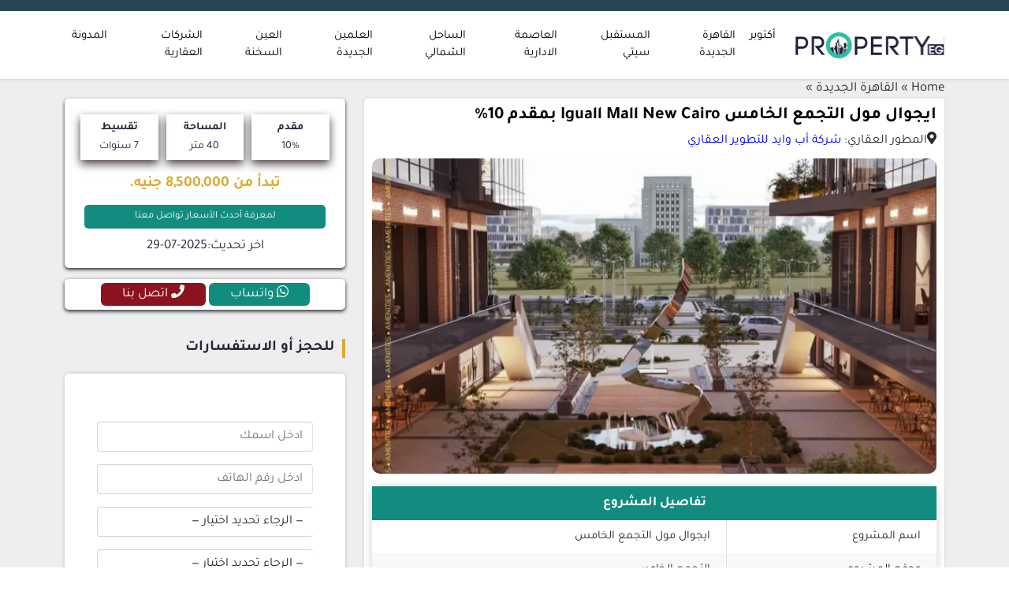

--- FILE ---
content_type: text/html; charset=UTF-8
request_url: https://www.property-eg.com/new-cairo/iguall-mall/
body_size: 24680
content:
<!DOCTYPE html>
<html class="no-js" dir="rtl" lang="ar" prefix="og: https://ogp.me/ns#">

	<head>
		<meta charset="UTF-8">
		<meta name="viewport" content="width=device-width, initial-scale=1.0" >
		<meta http-equiv="X-UA-Compatible" content="IE=edge">
		<link rel="profile" href="https://gmpg.org/xfn/11">
		    
			<style>img:is([sizes="auto" i], [sizes^="auto," i]) { contain-intrinsic-size: 3000px 1500px }</style>
	<link rel="alternate" hreflang="ar" href="https://www.property-eg.com/new-cairo/iguall-mall/" />
<link rel="alternate" hreflang="x-default" href="https://www.property-eg.com/new-cairo/iguall-mall/" />

<!-- تحسين مُحركات البحث بواسطة رانك ماث برو (Rank Math PRO)-  https://s.rankmath.com/home -->
<title>ايجوال مول التجمع الخامس Iguall Mall New Cairo بمقدم 10%</title>
<meta name="description" content="ايجوال مول التجمع الخامس أحد المشروعات الاستثمارية البارزة التى عملت على إنشائها شركة Upwyde Developments تعرف الأن على كافة التفاصيل باسعار تنافسية وتقسيط مريح"/>
<meta name="robots" content="follow, index, max-snippet:-1, max-video-preview:-1, max-image-preview:large"/>
<link rel="canonical" href="https://www.property-eg.com/new-cairo/iguall-mall/" />
<meta property="og:locale" content="ar_AR" />
<meta property="og:type" content="article" />
<meta property="og:title" content="ايجوال مول التجمع الخامس Iguall Mall New Cairo بمقدم 10%" />
<meta property="og:description" content="ايجوال مول التجمع الخامس أحد المشروعات الاستثمارية البارزة التى عملت على إنشائها شركة Upwyde Developments تعرف الأن على كافة التفاصيل باسعار تنافسية وتقسيط مريح" />
<meta property="og:url" content="https://www.property-eg.com/new-cairo/iguall-mall/" />
<meta property="og:site_name" content="بروبرتى ايجى للاستثمار العقاري" />
<meta property="article:section" content="القاهرة الجديدة" />
<meta property="og:updated_time" content="2025-07-29T16:32:50+03:00" />
<meta property="og:image" content="https://www.property-eg.com/wp-content/uploads/2024/03/ايجوال-مول-القاهرة-الجديدة-Iguall-Mall-New-Cairo0.webp" />
<meta property="og:image:secure_url" content="https://www.property-eg.com/wp-content/uploads/2024/03/ايجوال-مول-القاهرة-الجديدة-Iguall-Mall-New-Cairo0.webp" />
<meta property="og:image:width" content="750" />
<meta property="og:image:height" content="350" />
<meta property="og:image:alt" content="Iguall Mall New Cairo" />
<meta property="og:image:type" content="image/webp" />
<meta property="product:price:amount" content="8500000" />
<meta property="product:price:currency" content="EGP" />
<meta name="twitter:card" content="summary_large_image" />
<meta name="twitter:title" content="ايجوال مول التجمع الخامس Iguall Mall New Cairo بمقدم 10%" />
<meta name="twitter:description" content="ايجوال مول التجمع الخامس أحد المشروعات الاستثمارية البارزة التى عملت على إنشائها شركة Upwyde Developments تعرف الأن على كافة التفاصيل باسعار تنافسية وتقسيط مريح" />
<meta name="twitter:image" content="https://www.property-eg.com/wp-content/uploads/2024/03/ايجوال-مول-القاهرة-الجديدة-Iguall-Mall-New-Cairo0.webp" />
<meta name="twitter:label1" content="كُتب بواسطة" />
<meta name="twitter:data1" content="Amr" />
<meta name="twitter:label2" content="مدة القراءة" />
<meta name="twitter:data2" content="8 دقائق" />
<script type="application/ld+json" class="rank-math-schema-pro">{"@context":"https://schema.org","@graph":[{"@type":"Place","@id":"https://www.property-eg.com/#place","address":{"@type":"PostalAddress","streetAddress":"\u0632\u0647\u0631\u0627\u0621 \u0627\u0644\u0645\u0639\u0627\u062f\u064a - \u0627\u0644\u0645\u0639\u0627\u062f\u064a","addressLocality":"cairo","addressRegion":"egypt","postalCode":"4064130","addressCountry":"egypt"}},{"@type":["RealEstateAgent","Organization"],"@id":"https://www.property-eg.com/#organization","name":"\u0628\u0631\u0648\u0628\u0631\u062a\u0649 \u0627\u064a\u062c\u0649 \u0644\u0644\u0627\u0633\u062a\u062b\u0645\u0627\u0631 \u0627\u0644\u0639\u0642\u0627\u0631\u064a","url":"https://www.property-eg.com","email":"inf@property-eg.com","address":{"@type":"PostalAddress","streetAddress":"\u0632\u0647\u0631\u0627\u0621 \u0627\u0644\u0645\u0639\u0627\u062f\u064a - \u0627\u0644\u0645\u0639\u0627\u062f\u064a","addressLocality":"cairo","addressRegion":"egypt","postalCode":"4064130","addressCountry":"egypt"},"logo":{"@type":"ImageObject","@id":"https://www.property-eg.com/#logo","url":"https://www.property-eg.com/wp-content/uploads/2023/08/property-eg-logo.png","contentUrl":"https://www.property-eg.com/wp-content/uploads/2023/08/property-eg-logo.png","caption":"\u0628\u0631\u0648\u0628\u0631\u062a\u0649 \u0627\u064a\u062c\u0649 \u0644\u0644\u0627\u0633\u062a\u062b\u0645\u0627\u0631 \u0627\u0644\u0639\u0642\u0627\u0631\u064a","inLanguage":"ar"},"legalName":"+201100105585","location":{"@id":"https://www.property-eg.com/#place"},"image":{"@id":"https://www.property-eg.com/#logo"}},{"@type":"WebSite","@id":"https://www.property-eg.com/#website","url":"https://www.property-eg.com","name":"\u0628\u0631\u0648\u0628\u0631\u062a\u0649 \u0627\u064a\u062c\u0649 \u0644\u0644\u0627\u0633\u062a\u062b\u0645\u0627\u0631 \u0627\u0644\u0639\u0642\u0627\u0631\u064a","publisher":{"@id":"https://www.property-eg.com/#organization"},"inLanguage":"ar"},{"@type":"ImageObject","@id":"https://www.property-eg.com/wp-content/uploads/2024/03/\u0627\u064a\u062c\u0648\u0627\u0644-\u0645\u0648\u0644-\u0627\u0644\u0642\u0627\u0647\u0631\u0629-\u0627\u0644\u062c\u062f\u064a\u062f\u0629-Iguall-Mall-New-Cairo0.webp","url":"https://www.property-eg.com/wp-content/uploads/2024/03/\u0627\u064a\u062c\u0648\u0627\u0644-\u0645\u0648\u0644-\u0627\u0644\u0642\u0627\u0647\u0631\u0629-\u0627\u0644\u062c\u062f\u064a\u062f\u0629-Iguall-Mall-New-Cairo0.webp","width":"750","height":"350","caption":"Iguall Mall New Cairo","inLanguage":"ar"},{"@type":"BreadcrumbList","@id":"https://www.property-eg.com/new-cairo/iguall-mall/#breadcrumb","itemListElement":[{"@type":"ListItem","position":"1","item":{"@id":"https://www.property-eg.com/","name":"Home"}},{"@type":"ListItem","position":"2","item":{"@id":"https://www.property-eg.com/new-cairo/","name":"\u0627\u0644\u0642\u0627\u0647\u0631\u0629 \u0627\u0644\u062c\u062f\u064a\u062f\u0629"}},{"@type":"ListItem","position":"3","item":{"@id":"https://www.property-eg.com/new-cairo/iguall-mall/","name":"\u0627\u064a\u062c\u0648\u0627\u0644 \u0645\u0648\u0644 \u0627\u0644\u062a\u062c\u0645\u0639 \u0627\u0644\u062e\u0627\u0645\u0633 Iguall Mall New Cairo \u0628\u0645\u0642\u062f\u0645 10%"}}]},{"@type":"ItemPage","@id":"https://www.property-eg.com/new-cairo/iguall-mall/#webpage","url":"https://www.property-eg.com/new-cairo/iguall-mall/","name":"\u0627\u064a\u062c\u0648\u0627\u0644 \u0645\u0648\u0644 \u0627\u0644\u062a\u062c\u0645\u0639 \u0627\u0644\u062e\u0627\u0645\u0633 Iguall Mall New Cairo \u0628\u0645\u0642\u062f\u0645 10%","datePublished":"2024-03-30T10:39:24+02:00","dateModified":"2025-07-29T16:32:50+03:00","isPartOf":{"@id":"https://www.property-eg.com/#website"},"primaryImageOfPage":{"@id":"https://www.property-eg.com/wp-content/uploads/2024/03/\u0627\u064a\u062c\u0648\u0627\u0644-\u0645\u0648\u0644-\u0627\u0644\u0642\u0627\u0647\u0631\u0629-\u0627\u0644\u062c\u062f\u064a\u062f\u0629-Iguall-Mall-New-Cairo0.webp"},"inLanguage":"ar","breadcrumb":{"@id":"https://www.property-eg.com/new-cairo/iguall-mall/#breadcrumb"}},{"@type":"Person","@id":"https://www.property-eg.com/author/amr/","name":"Amr","url":"https://www.property-eg.com/author/amr/","image":{"@type":"ImageObject","@id":"https://secure.gravatar.com/avatar/6f5be9e9e00c765d9e2d0f807d1c5259?s=96&amp;d=identicon&amp;r=g","url":"https://secure.gravatar.com/avatar/6f5be9e9e00c765d9e2d0f807d1c5259?s=96&amp;d=identicon&amp;r=g","caption":"Amr","inLanguage":"ar"},"worksFor":{"@id":"https://www.property-eg.com/#organization"}},{"@type":"Article","headline":"\u0627\u064a\u062c\u0648\u0627\u0644 \u0645\u0648\u0644 \u0627\u0644\u062a\u062c\u0645\u0639 \u0627\u0644\u062e\u0627\u0645\u0633 Iguall Mall New Cairo \u0628\u0645\u0642\u062f\u0645 10%","description":"\u0627\u064a\u062c\u0648\u0627\u0644 \u0645\u0648\u0644 \u0627\u0644\u062a\u062c\u0645\u0639 \u0627\u0644\u062e\u0627\u0645\u0633 \u0623\u062d\u062f \u0627\u0644\u0645\u0634\u0631\u0648\u0639\u0627\u062a \u0627\u0644\u0627\u0633\u062a\u062b\u0645\u0627\u0631\u064a\u0629 \u0627\u0644\u0628\u0627\u0631\u0632\u0629 \u0627\u0644\u062a\u0649 \u0639\u0645\u0644\u062a \u0639\u0644\u0649 \u0625\u0646\u0634\u0627\u0626\u0647\u0627 \u0634\u0631\u0643\u0629 Upwyde Developments \u062a\u0639\u0631\u0641 \u0627\u0644\u0623\u0646 \u0639\u0644\u0649 \u0643\u0627\u0641\u0629 \u0627\u0644\u062a\u0641\u0627\u0635\u064a\u0644 \u0628\u0627\u0633\u0639\u0627\u0631 \u062a\u0646\u0627\u0641\u0633\u064a\u0629 \u0648\u062a\u0642\u0633\u064a\u0637 \u0645\u0631\u064a\u062d","keywords":"\u0627\u064a\u062c\u0648\u0627\u0644 \u0645\u0648\u0644 \u0627\u0644\u062a\u062c\u0645\u0639 \u0627\u0644\u062e\u0627\u0645\u0633,\u0645\u0648\u0644 \u0627\u064a\u062c\u0648\u0627\u0644,Iguall Mall New Cairo","author":{"@id":"https://www.property-eg.com/author/amr/","name":"Amr"},"name":"\u0627\u064a\u062c\u0648\u0627\u0644 \u0645\u0648\u0644 \u0627\u0644\u062a\u062c\u0645\u0639 \u0627\u0644\u062e\u0627\u0645\u0633 Iguall Mall New Cairo \u0628\u0645\u0642\u062f\u0645 10%","articleSection":"\u0627\u0644\u0642\u0627\u0647\u0631\u0629 \u0627\u0644\u062c\u062f\u064a\u062f\u0629","@id":"https://www.property-eg.com/new-cairo/iguall-mall/#schema-769244","isPartOf":{"@id":"https://www.property-eg.com/new-cairo/iguall-mall/#webpage"},"publisher":{"@id":"https://www.property-eg.com/#organization"},"image":{"@id":"https://www.property-eg.com/wp-content/uploads/2024/03/\u0627\u064a\u062c\u0648\u0627\u0644-\u0645\u0648\u0644-\u0627\u0644\u0642\u0627\u0647\u0631\u0629-\u0627\u0644\u062c\u062f\u064a\u062f\u0629-Iguall-Mall-New-Cairo0.webp"},"inLanguage":"ar","mainEntityOfPage":{"@id":"https://www.property-eg.com/new-cairo/iguall-mall/#webpage"}},{"@type":"Product","name":"\u0627\u064a\u062c\u0648\u0627\u0644 \u0645\u0648\u0644 \u0627\u0644\u062a\u062c\u0645\u0639 \u0627\u0644\u062e\u0627\u0645\u0633 Iguall Mall New Cairo \u0628\u0645\u0642\u062f\u0645 10%","url":"https://www.property-eg.com/new-cairo/iguall-mall/","description":"\u0627\u064a\u062c\u0648\u0627\u0644 \u0645\u0648\u0644 \u0627\u0644\u062a\u062c\u0645\u0639 \u0627\u0644\u062e\u0627\u0645\u0633 \u0623\u062d\u062f \u0627\u0644\u0645\u0634\u0631\u0648\u0639\u0627\u062a \u0627\u0644\u0627\u0633\u062a\u062b\u0645\u0627\u0631\u064a\u0629 \u0627\u0644\u0628\u0627\u0631\u0632\u0629 \u0627\u0644\u062a\u0649 \u0639\u0645\u0644\u062a \u0639\u0644\u0649 \u0625\u0646\u0634\u0627\u0626\u0647\u0627 \u0634\u0631\u0643\u0629 Upwyde Developments \u062a\u0639\u0631\u0641 \u0627\u0644\u0623\u0646 \u0639\u0644\u0649 \u0643\u0627\u0641\u0629 \u0627\u0644\u062a\u0641\u0627\u0635\u064a\u0644 \u0628\u0627\u0633\u0639\u0627\u0631 \u062a\u0646\u0627\u0641\u0633\u064a\u0629 \u0648\u062a\u0642\u0633\u064a\u0637 \u0645\u0631\u064a\u062d","image":{"@type":"ImageObject","url":"https://www.property-eg.com/wp-content/uploads/2024/03/\u0627\u064a\u062c\u0648\u0627\u0644-\u0645\u0648\u0644-\u0627\u0644\u0642\u0627\u0647\u0631\u0629-\u0627\u0644\u062c\u062f\u064a\u062f\u0629-Iguall-Mall-New-Cairo0.webp"},"offers":{"@type":"Offer","url":"https://www.property-eg.com/new-cairo/iguall-mall/","price":"8500000","priceCurrency":"EGP","availability":"InStock","priceValidUntil":"2029-07-17"},"review":{"@type":"Review","datePublished":"2024-03-30T10:39:24+02:00","dateModified":"2025-07-29T16:32:50+03:00","author":{"@id":"https://www.property-eg.com/author/amr/","name":"Amr"},"reviewRating":{"@type":"Rating","ratingValue":"5"}},"@id":"https://www.property-eg.com/new-cairo/iguall-mall/#schema-769246"}]}</script>
<!-- /إضافة تحسين محركات البحث لووردبريس Rank Math -->

<link rel='dns-prefetch' href='//fonts.gstatic.com' />
<link rel='dns-prefetch' href='//code.jquery.com' />
<link rel='dns-prefetch' href='//www.googletagmanager.com' />
<link rel='dns-prefetch' href='//analytics.google.com' />
<link rel="alternate" type="application/rss+xml" title="Property Eg &laquo; الخلاصة" href="https://www.property-eg.com/feed/" />
<link rel="alternate" type="application/rss+xml" title="Property Eg &laquo; خلاصة التعليقات" href="https://www.property-eg.com/comments/feed/" />
<script>
window._wpemojiSettings = {"baseUrl":"https:\/\/s.w.org\/images\/core\/emoji\/15.0.3\/72x72\/","ext":".png","svgUrl":"https:\/\/s.w.org\/images\/core\/emoji\/15.0.3\/svg\/","svgExt":".svg","source":{"concatemoji":"https:\/\/www.property-eg.com\/wp-includes\/js\/wp-emoji-release.min.js?ver=25ceca7853d038a2bd2032e2268a63af"}};
/*! This file is auto-generated */
!function(i,n){var o,s,e;function c(e){try{var t={supportTests:e,timestamp:(new Date).valueOf()};sessionStorage.setItem(o,JSON.stringify(t))}catch(e){}}function p(e,t,n){e.clearRect(0,0,e.canvas.width,e.canvas.height),e.fillText(t,0,0);var t=new Uint32Array(e.getImageData(0,0,e.canvas.width,e.canvas.height).data),r=(e.clearRect(0,0,e.canvas.width,e.canvas.height),e.fillText(n,0,0),new Uint32Array(e.getImageData(0,0,e.canvas.width,e.canvas.height).data));return t.every(function(e,t){return e===r[t]})}function u(e,t,n){switch(t){case"flag":return n(e,"\ud83c\udff3\ufe0f\u200d\u26a7\ufe0f","\ud83c\udff3\ufe0f\u200b\u26a7\ufe0f")?!1:!n(e,"\ud83c\uddfa\ud83c\uddf3","\ud83c\uddfa\u200b\ud83c\uddf3")&&!n(e,"\ud83c\udff4\udb40\udc67\udb40\udc62\udb40\udc65\udb40\udc6e\udb40\udc67\udb40\udc7f","\ud83c\udff4\u200b\udb40\udc67\u200b\udb40\udc62\u200b\udb40\udc65\u200b\udb40\udc6e\u200b\udb40\udc67\u200b\udb40\udc7f");case"emoji":return!n(e,"\ud83d\udc26\u200d\u2b1b","\ud83d\udc26\u200b\u2b1b")}return!1}function f(e,t,n){var r="undefined"!=typeof WorkerGlobalScope&&self instanceof WorkerGlobalScope?new OffscreenCanvas(300,150):i.createElement("canvas"),a=r.getContext("2d",{willReadFrequently:!0}),o=(a.textBaseline="top",a.font="600 32px Arial",{});return e.forEach(function(e){o[e]=t(a,e,n)}),o}function t(e){var t=i.createElement("script");t.src=e,t.defer=!0,i.head.appendChild(t)}"undefined"!=typeof Promise&&(o="wpEmojiSettingsSupports",s=["flag","emoji"],n.supports={everything:!0,everythingExceptFlag:!0},e=new Promise(function(e){i.addEventListener("DOMContentLoaded",e,{once:!0})}),new Promise(function(t){var n=function(){try{var e=JSON.parse(sessionStorage.getItem(o));if("object"==typeof e&&"number"==typeof e.timestamp&&(new Date).valueOf()<e.timestamp+604800&&"object"==typeof e.supportTests)return e.supportTests}catch(e){}return null}();if(!n){if("undefined"!=typeof Worker&&"undefined"!=typeof OffscreenCanvas&&"undefined"!=typeof URL&&URL.createObjectURL&&"undefined"!=typeof Blob)try{var e="postMessage("+f.toString()+"("+[JSON.stringify(s),u.toString(),p.toString()].join(",")+"));",r=new Blob([e],{type:"text/javascript"}),a=new Worker(URL.createObjectURL(r),{name:"wpTestEmojiSupports"});return void(a.onmessage=function(e){c(n=e.data),a.terminate(),t(n)})}catch(e){}c(n=f(s,u,p))}t(n)}).then(function(e){for(var t in e)n.supports[t]=e[t],n.supports.everything=n.supports.everything&&n.supports[t],"flag"!==t&&(n.supports.everythingExceptFlag=n.supports.everythingExceptFlag&&n.supports[t]);n.supports.everythingExceptFlag=n.supports.everythingExceptFlag&&!n.supports.flag,n.DOMReady=!1,n.readyCallback=function(){n.DOMReady=!0}}).then(function(){return e}).then(function(){var e;n.supports.everything||(n.readyCallback(),(e=n.source||{}).concatemoji?t(e.concatemoji):e.wpemoji&&e.twemoji&&(t(e.twemoji),t(e.wpemoji)))}))}((window,document),window._wpemojiSettings);
</script>
<link rel='stylesheet' id='structured-content-frontend-css' href='https://www.property-eg.com/wp-content/plugins/structured-content/dist/blocks.style.build.css?ver=1.6.3' media='all' />
<style id='wp-emoji-styles-inline-css'>

	img.wp-smiley, img.emoji {
		display: inline !important;
		border: none !important;
		box-shadow: none !important;
		height: 1em !important;
		width: 1em !important;
		margin: 0 0.07em !important;
		vertical-align: -0.1em !important;
		background: none !important;
		padding: 0 !important;
	}
</style>
<style id='classic-theme-styles-inline-css'>
/*! This file is auto-generated */
.wp-block-button__link{color:#fff;background-color:#32373c;border-radius:9999px;box-shadow:none;text-decoration:none;padding:calc(.667em + 2px) calc(1.333em + 2px);font-size:1.125em}.wp-block-file__button{background:#32373c;color:#fff;text-decoration:none}
</style>
<style id='global-styles-inline-css'>
:root{--wp--preset--aspect-ratio--square: 1;--wp--preset--aspect-ratio--4-3: 4/3;--wp--preset--aspect-ratio--3-4: 3/4;--wp--preset--aspect-ratio--3-2: 3/2;--wp--preset--aspect-ratio--2-3: 2/3;--wp--preset--aspect-ratio--16-9: 16/9;--wp--preset--aspect-ratio--9-16: 9/16;--wp--preset--color--black: #000000;--wp--preset--color--cyan-bluish-gray: #abb8c3;--wp--preset--color--white: #ffffff;--wp--preset--color--pale-pink: #f78da7;--wp--preset--color--vivid-red: #cf2e2e;--wp--preset--color--luminous-vivid-orange: #ff6900;--wp--preset--color--luminous-vivid-amber: #fcb900;--wp--preset--color--light-green-cyan: #7bdcb5;--wp--preset--color--vivid-green-cyan: #00d084;--wp--preset--color--pale-cyan-blue: #8ed1fc;--wp--preset--color--vivid-cyan-blue: #0693e3;--wp--preset--color--vivid-purple: #9b51e0;--wp--preset--gradient--vivid-cyan-blue-to-vivid-purple: linear-gradient(135deg,rgba(6,147,227,1) 0%,rgb(155,81,224) 100%);--wp--preset--gradient--light-green-cyan-to-vivid-green-cyan: linear-gradient(135deg,rgb(122,220,180) 0%,rgb(0,208,130) 100%);--wp--preset--gradient--luminous-vivid-amber-to-luminous-vivid-orange: linear-gradient(135deg,rgba(252,185,0,1) 0%,rgba(255,105,0,1) 100%);--wp--preset--gradient--luminous-vivid-orange-to-vivid-red: linear-gradient(135deg,rgba(255,105,0,1) 0%,rgb(207,46,46) 100%);--wp--preset--gradient--very-light-gray-to-cyan-bluish-gray: linear-gradient(135deg,rgb(238,238,238) 0%,rgb(169,184,195) 100%);--wp--preset--gradient--cool-to-warm-spectrum: linear-gradient(135deg,rgb(74,234,220) 0%,rgb(151,120,209) 20%,rgb(207,42,186) 40%,rgb(238,44,130) 60%,rgb(251,105,98) 80%,rgb(254,248,76) 100%);--wp--preset--gradient--blush-light-purple: linear-gradient(135deg,rgb(255,206,236) 0%,rgb(152,150,240) 100%);--wp--preset--gradient--blush-bordeaux: linear-gradient(135deg,rgb(254,205,165) 0%,rgb(254,45,45) 50%,rgb(107,0,62) 100%);--wp--preset--gradient--luminous-dusk: linear-gradient(135deg,rgb(255,203,112) 0%,rgb(199,81,192) 50%,rgb(65,88,208) 100%);--wp--preset--gradient--pale-ocean: linear-gradient(135deg,rgb(255,245,203) 0%,rgb(182,227,212) 50%,rgb(51,167,181) 100%);--wp--preset--gradient--electric-grass: linear-gradient(135deg,rgb(202,248,128) 0%,rgb(113,206,126) 100%);--wp--preset--gradient--midnight: linear-gradient(135deg,rgb(2,3,129) 0%,rgb(40,116,252) 100%);--wp--preset--font-size--small: 13px;--wp--preset--font-size--medium: 20px;--wp--preset--font-size--large: 36px;--wp--preset--font-size--x-large: 42px;--wp--preset--spacing--20: 0.44rem;--wp--preset--spacing--30: 0.67rem;--wp--preset--spacing--40: 1rem;--wp--preset--spacing--50: 1.5rem;--wp--preset--spacing--60: 2.25rem;--wp--preset--spacing--70: 3.38rem;--wp--preset--spacing--80: 5.06rem;--wp--preset--shadow--natural: 6px 6px 9px rgba(0, 0, 0, 0.2);--wp--preset--shadow--deep: 12px 12px 50px rgba(0, 0, 0, 0.4);--wp--preset--shadow--sharp: 6px 6px 0px rgba(0, 0, 0, 0.2);--wp--preset--shadow--outlined: 6px 6px 0px -3px rgba(255, 255, 255, 1), 6px 6px rgba(0, 0, 0, 1);--wp--preset--shadow--crisp: 6px 6px 0px rgba(0, 0, 0, 1);}:where(.is-layout-flex){gap: 0.5em;}:where(.is-layout-grid){gap: 0.5em;}body .is-layout-flex{display: flex;}.is-layout-flex{flex-wrap: wrap;align-items: center;}.is-layout-flex > :is(*, div){margin: 0;}body .is-layout-grid{display: grid;}.is-layout-grid > :is(*, div){margin: 0;}:where(.wp-block-columns.is-layout-flex){gap: 2em;}:where(.wp-block-columns.is-layout-grid){gap: 2em;}:where(.wp-block-post-template.is-layout-flex){gap: 1.25em;}:where(.wp-block-post-template.is-layout-grid){gap: 1.25em;}.has-black-color{color: var(--wp--preset--color--black) !important;}.has-cyan-bluish-gray-color{color: var(--wp--preset--color--cyan-bluish-gray) !important;}.has-white-color{color: var(--wp--preset--color--white) !important;}.has-pale-pink-color{color: var(--wp--preset--color--pale-pink) !important;}.has-vivid-red-color{color: var(--wp--preset--color--vivid-red) !important;}.has-luminous-vivid-orange-color{color: var(--wp--preset--color--luminous-vivid-orange) !important;}.has-luminous-vivid-amber-color{color: var(--wp--preset--color--luminous-vivid-amber) !important;}.has-light-green-cyan-color{color: var(--wp--preset--color--light-green-cyan) !important;}.has-vivid-green-cyan-color{color: var(--wp--preset--color--vivid-green-cyan) !important;}.has-pale-cyan-blue-color{color: var(--wp--preset--color--pale-cyan-blue) !important;}.has-vivid-cyan-blue-color{color: var(--wp--preset--color--vivid-cyan-blue) !important;}.has-vivid-purple-color{color: var(--wp--preset--color--vivid-purple) !important;}.has-black-background-color{background-color: var(--wp--preset--color--black) !important;}.has-cyan-bluish-gray-background-color{background-color: var(--wp--preset--color--cyan-bluish-gray) !important;}.has-white-background-color{background-color: var(--wp--preset--color--white) !important;}.has-pale-pink-background-color{background-color: var(--wp--preset--color--pale-pink) !important;}.has-vivid-red-background-color{background-color: var(--wp--preset--color--vivid-red) !important;}.has-luminous-vivid-orange-background-color{background-color: var(--wp--preset--color--luminous-vivid-orange) !important;}.has-luminous-vivid-amber-background-color{background-color: var(--wp--preset--color--luminous-vivid-amber) !important;}.has-light-green-cyan-background-color{background-color: var(--wp--preset--color--light-green-cyan) !important;}.has-vivid-green-cyan-background-color{background-color: var(--wp--preset--color--vivid-green-cyan) !important;}.has-pale-cyan-blue-background-color{background-color: var(--wp--preset--color--pale-cyan-blue) !important;}.has-vivid-cyan-blue-background-color{background-color: var(--wp--preset--color--vivid-cyan-blue) !important;}.has-vivid-purple-background-color{background-color: var(--wp--preset--color--vivid-purple) !important;}.has-black-border-color{border-color: var(--wp--preset--color--black) !important;}.has-cyan-bluish-gray-border-color{border-color: var(--wp--preset--color--cyan-bluish-gray) !important;}.has-white-border-color{border-color: var(--wp--preset--color--white) !important;}.has-pale-pink-border-color{border-color: var(--wp--preset--color--pale-pink) !important;}.has-vivid-red-border-color{border-color: var(--wp--preset--color--vivid-red) !important;}.has-luminous-vivid-orange-border-color{border-color: var(--wp--preset--color--luminous-vivid-orange) !important;}.has-luminous-vivid-amber-border-color{border-color: var(--wp--preset--color--luminous-vivid-amber) !important;}.has-light-green-cyan-border-color{border-color: var(--wp--preset--color--light-green-cyan) !important;}.has-vivid-green-cyan-border-color{border-color: var(--wp--preset--color--vivid-green-cyan) !important;}.has-pale-cyan-blue-border-color{border-color: var(--wp--preset--color--pale-cyan-blue) !important;}.has-vivid-cyan-blue-border-color{border-color: var(--wp--preset--color--vivid-cyan-blue) !important;}.has-vivid-purple-border-color{border-color: var(--wp--preset--color--vivid-purple) !important;}.has-vivid-cyan-blue-to-vivid-purple-gradient-background{background: var(--wp--preset--gradient--vivid-cyan-blue-to-vivid-purple) !important;}.has-light-green-cyan-to-vivid-green-cyan-gradient-background{background: var(--wp--preset--gradient--light-green-cyan-to-vivid-green-cyan) !important;}.has-luminous-vivid-amber-to-luminous-vivid-orange-gradient-background{background: var(--wp--preset--gradient--luminous-vivid-amber-to-luminous-vivid-orange) !important;}.has-luminous-vivid-orange-to-vivid-red-gradient-background{background: var(--wp--preset--gradient--luminous-vivid-orange-to-vivid-red) !important;}.has-very-light-gray-to-cyan-bluish-gray-gradient-background{background: var(--wp--preset--gradient--very-light-gray-to-cyan-bluish-gray) !important;}.has-cool-to-warm-spectrum-gradient-background{background: var(--wp--preset--gradient--cool-to-warm-spectrum) !important;}.has-blush-light-purple-gradient-background{background: var(--wp--preset--gradient--blush-light-purple) !important;}.has-blush-bordeaux-gradient-background{background: var(--wp--preset--gradient--blush-bordeaux) !important;}.has-luminous-dusk-gradient-background{background: var(--wp--preset--gradient--luminous-dusk) !important;}.has-pale-ocean-gradient-background{background: var(--wp--preset--gradient--pale-ocean) !important;}.has-electric-grass-gradient-background{background: var(--wp--preset--gradient--electric-grass) !important;}.has-midnight-gradient-background{background: var(--wp--preset--gradient--midnight) !important;}.has-small-font-size{font-size: var(--wp--preset--font-size--small) !important;}.has-medium-font-size{font-size: var(--wp--preset--font-size--medium) !important;}.has-large-font-size{font-size: var(--wp--preset--font-size--large) !important;}.has-x-large-font-size{font-size: var(--wp--preset--font-size--x-large) !important;}
:where(.wp-block-post-template.is-layout-flex){gap: 1.25em;}:where(.wp-block-post-template.is-layout-grid){gap: 1.25em;}
:where(.wp-block-columns.is-layout-flex){gap: 2em;}:where(.wp-block-columns.is-layout-grid){gap: 2em;}
:root :where(.wp-block-pullquote){font-size: 1.5em;line-height: 1.6;}
</style>
<link rel='stylesheet' id='fontawesome-css' href='https://www.property-eg.com/wp-content/themes/property-eg/assets/css/all.css?ver=1.0' media='all' />
<link rel='stylesheet' id='bootstrap-css-css' href='https://www.property-eg.com/wp-content/themes/property-eg/assets/css/bootstrap.rtl.min.css?ver=1.0' media='all' />
<link rel='stylesheet' id='property-style-css' href='https://www.property-eg.com/wp-content/themes/property-eg/style.css?ver=1.0' media='all' />
<style id='rocket-lazyload-inline-css'>
.rll-youtube-player{position:relative;padding-bottom:56.23%;height:0;overflow:hidden;max-width:100%;}.rll-youtube-player:focus-within{outline: 2px solid currentColor;outline-offset: 5px;}.rll-youtube-player iframe{position:absolute;top:0;left:0;width:100%;height:100%;z-index:100;background:0 0}.rll-youtube-player img{bottom:0;display:block;left:0;margin:auto;max-width:100%;width:100%;position:absolute;right:0;top:0;border:none;height:auto;-webkit-transition:.4s all;-moz-transition:.4s all;transition:.4s all}.rll-youtube-player img:hover{-webkit-filter:brightness(75%)}.rll-youtube-player .play{height:100%;width:100%;left:0;top:0;position:absolute;background:url(https://www.property-eg.com/wp-content/plugins/wp-rocket/assets/img/youtube.png) no-repeat center;background-color: transparent !important;cursor:pointer;border:none;}.wp-embed-responsive .wp-has-aspect-ratio .rll-youtube-player{position:absolute;padding-bottom:0;width:100%;height:100%;top:0;bottom:0;left:0;right:0}
</style>
<script src="https://www.property-eg.com/wp-includes/js/jquery/jquery.min.js?ver=3.7.1" id="jquery-core-js"></script>
<script src="https://www.property-eg.com/wp-includes/js/jquery/jquery-migrate.min.js?ver=3.4.1" id="jquery-migrate-js"></script>
<link rel="https://api.w.org/" href="https://www.property-eg.com/wp-json/" /><link rel="alternate" title="JSON" type="application/json" href="https://www.property-eg.com/wp-json/wp/v2/posts/28367" /><link rel="EditURI" type="application/rsd+xml" title="RSD" href="https://www.property-eg.com/xmlrpc.php?rsd" />
<link rel='shortlink' href='https://www.property-eg.com/?p=28367' />
<link rel="alternate" title="oEmbed (JSON)" type="application/json+oembed" href="https://www.property-eg.com/wp-json/oembed/1.0/embed?url=https%3A%2F%2Fwww.property-eg.com%2Fnew-cairo%2Figuall-mall%2F" />
<link rel="alternate" title="oEmbed (XML)" type="text/xml+oembed" href="https://www.property-eg.com/wp-json/oembed/1.0/embed?url=https%3A%2F%2Fwww.property-eg.com%2Fnew-cairo%2Figuall-mall%2F&#038;format=xml" />
<meta name="generator" content="WPML ver:4.6.4 stt:5;" />
<link rel="icon" href="https://www.property-eg.com/wp-content/uploads/2021/09/property-125-px.png" sizes="32x32" />
<link rel="icon" href="https://www.property-eg.com/wp-content/uploads/2021/09/property-125-px.png" sizes="192x192" />
<link rel="apple-touch-icon" href="https://www.property-eg.com/wp-content/uploads/2021/09/property-125-px.png" />
<meta name="msapplication-TileImage" content="https://www.property-eg.com/wp-content/uploads/2021/09/property-125-px.png" />
<noscript><style id="rocket-lazyload-nojs-css">.rll-youtube-player, [data-lazy-src]{display:none !important;}</style></noscript>		
	</head>
	
	<body class="rtl post-template-default single single-post postid-28367 single-format-standard wp-embed-responsive">

				

		<!-- START NAVBAR -->
        <nav class="navbar shadow-sm navbar-expand-lg navbar-light py-2">
            <div class="container">
				<a class="navbar-brand" href="https://www.property-eg.com/">
				  <img alt="property eg" title="property eg" src="data:image/svg+xml,%3Csvg%20xmlns='http://www.w3.org/2000/svg'%20viewBox='0%200%20189%2043'%3E%3C/svg%3E" width="189" height="43" data-lazy-src="https://www.property-eg.com/wp-content/themes/property-eg/images/logo.svg"><noscript><img alt="property eg" title="property eg" src="https://www.property-eg.com/wp-content/themes/property-eg/images/logo.svg" width="189" height="43"></noscript>
				</a>
              <button class="navbar-toggler" type="button" data-bs-toggle="collapse" data-bs-target="#navbarSupportedContent" aria-controls="navbarSupportedContent" aria-expanded="false" aria-label="Toggle navigation">
                <span class="navbar-toggler-icon"></span>
              </button>
				  <div id="navbarSupportedContent" class="collapse navbar-collapse"><ul id="menu-%d8%a7%d9%84%d9%82%d8%a7%d8%a6%d9%85%d8%a9-%d8%a7%d9%84%d8%b1%d8%a6%d9%8a%d8%b3%d9%8a%d8%a9" class="navbar-nav ms-auto mb-2 mb-lg-0"><li id="menu-item-31820" class="menu-item menu-item-type-taxonomy menu-item-object-category menu-item-31820 nav-item"><a href="https://www.property-eg.com/october/" class="nav-link">أكتوبر</a></li>
<li id="menu-item-31822" class="menu-item menu-item-type-taxonomy menu-item-object-category current-post-ancestor current-menu-parent current-post-parent menu-item-31822 nav-item"><a href="https://www.property-eg.com/new-cairo/" class="nav-link">القاهرة الجديدة</a></li>
<li id="menu-item-31824" class="menu-item menu-item-type-taxonomy menu-item-object-category menu-item-31824 nav-item"><a href="https://www.property-eg.com/mostakbal-city/" class="nav-link">المستقبل سيتي</a></li>
<li id="menu-item-31821" class="menu-item menu-item-type-taxonomy menu-item-object-category menu-item-31821 nav-item"><a href="https://www.property-eg.com/new-capital/" class="nav-link">العاصمة الادارية</a></li>
<li id="menu-item-31825" class="menu-item menu-item-type-taxonomy menu-item-object-category menu-item-31825 nav-item"><a href="https://www.property-eg.com/north-coast/" class="nav-link">الساحل الشمالي</a></li>
<li id="menu-item-57656" class="menu-item menu-item-type-taxonomy menu-item-object-category menu-item-57656 nav-item"><a href="https://www.property-eg.com/new-alamein-city/" class="nav-link">العلمين الجديدة</a></li>
<li id="menu-item-45730" class="menu-item menu-item-type-taxonomy menu-item-object-category menu-item-45730 nav-item"><a href="https://www.property-eg.com/ain-sokhna/" class="nav-link">العين السخنة</a></li>
<li id="menu-item-57623" class="menu-item menu-item-type-post_type menu-item-object-page menu-item-57623 nav-item"><a href="https://www.property-eg.com/developer/" class="nav-link">الشركات العقارية</a></li>
<li id="menu-item-35117" class="menu-item menu-item-type-custom menu-item-object-custom menu-item-35117 nav-item"><a href="https://www.property-eg.com/blog/" class="nav-link">المدونة</a></li>
</ul></div>                
            </div>
          </nav>    <style>
    p {
    margin: revert;
}
ul {
    padding-right: 10px;
}

@media(max-width:787px){
img {
    height: auto;
        border: 0;
    height: auto;
    margin: 0;
    max-width: 98.5%;
    padding: 0;
    width: auto;
}
}

.entry-content img {
  border: 0;
  height: auto;
  margin: 0;
  max-width: 100%;
  padding: 0;
  width: 100%;
}

li {
  padding: 5px 0px 5px 0px;
}

</style>
    
<div class="project-hero">
  <div class="container">
    <div class="row">
      <div class="col-md-8">
          <nav aria-label="breadcrumbs" class="rank-math-breadcrumb"><p><a href="https://www.property-eg.com/">Home</a><span class="separator"> &raquo; </span><a href="https://www.property-eg.com/new-cairo/">القاهرة الجديدة</a><span class="separator"> &raquo; </span><span class="last">ايجوال مول التجمع الخامس Iguall Mall New Cairo بمقدم 10%</span></p></nav>        </div>
    </div>

    <div class="row project-main">
      <div class="col-md-8">
        <div id="tab-1" class="tab-content current">
          <h1 class="project-headline">ايجوال مول التجمع الخامس Iguall Mall New Cairo بمقدم 10%</h1>
          <p class="fs-6 mt-2"><i class="fa fa-map-marker-alt"></i>المطور العقاري:
                            <span style="color:blue;">
                    <a href="https://www.property-eg.com/developer/upwyde-developments/">
                        شركة أب وايد للتطوير العقاري                    </a>
                </span>
                          </p>
                <div class="project-image">
            <img style ="margin-top:10px;" width="710" height="400" class="mob-thumb" alt="ايجوال مول التجمع الخامس Iguall Mall New Cairo بمقدم 10%" src="data:image/svg+xml,%3Csvg%20xmlns='http://www.w3.org/2000/svg'%20viewBox='0%200%20710%20400'%3E%3C/svg%3E" data-lazy-src="https://www.property-eg.com/wp-content/uploads/2024/03/ايجوال-مول-القاهرة-الجديدة-Iguall-Mall-New-Cairo0.webp"><noscript><img style ="margin-top:10px;" width="710" height="400" class="mob-thumb" alt="ايجوال مول التجمع الخامس Iguall Mall New Cairo بمقدم 10%" src="https://www.property-eg.com/wp-content/uploads/2024/03/ايجوال-مول-القاهرة-الجديدة-Iguall-Mall-New-Cairo0.webp"></noscript>
                       </div>
        <div class="priceboxmobile">
          <div class="p-payment-details">
          
                            
            <div class="pp-box">
            
              <span class="payment"><b>مقدم</b><br>
                10%</span>
            </div>
            
            <div class="pp-box">
            
              <span class="payment"><b>المساحة</b><br>
                40 متر  </span>
            </div>
            
            <div class="pp-box">
              <span class="payment"><b>تقسيط</b><br>
                7 سنوات</span>
            </div>
            
          </div>
                    
          <div class="p-price">
            <span class="s-price">تبدأ من 8,500,000 جنيه.</span>
          </div>

          <div class="pricenote"><a target="_blank" href="https://api.whatsapp.com/send/?phone=201554999269">لمعرفة أحدث الأسعار تواصل معنا </a></div>
                          <div class="lastUpdate"> اخر تحديث:2025-07-29</div>
        </div>

          <div class="details mt-3">
                        <div class="summary">
              
              <table cellspacing="0" cellpadding="0">
                <thead>
                  <tr>
                    <th colspan="2">تفاصيل المشروع</th>
                  </tr>
                </thead>
                <tbody>
                                    <tr>
                    <td>اسم المشروع</td>
                    <td>ايجوال مول التجمع الخامس</td>
                  </tr>
                                    <tr>
                    <td>موقع المشروع</td>
                    <td>التجمع الخامس</td>
                  </tr>
                                    <tr>
                    <td>مطور المشروع</td>
                    <td>Upwyde Developments</td>
                  </tr>
                                    <tr>
                    <td>اسعار</td>
                    <td>تبدا من 8.500.000 جنيه مصري</td>
                  </tr>
                                    <tr>
                    <td>انواع الوحدات</td>
                    <td>وحدات تجارية وادارية وطبية</td>
                  </tr>
                                  </tbody>
              </table>
            </div>
                      </div>
            <style>
                /* Container */
                .rd-summary-wrapper {
                    margin-top: 20px;
                    position: relative;
                    font-family: 'Cairo', sans-serif;
                    direction: rtl;
                }
            
                /* Header bar */
                .rd-summary-header {
                    background: linear-gradient(90deg, #007bff, #004a9f);
                    color: #fff;
                    padding: 12px 16px;
                    border-radius: 10px 10px 0 0;
                    font-weight: 700;
                    font-size: 16px;
                    display: flex;
                    align-items: center;
                    justify-content: space-between;
                    cursor: pointer;
                    user-select: none;
                    transition: background 0.3s ease;
                }
            
                .rd-summary-header:hover {
                    background: linear-gradient(90deg, #0056b3, #00367a);
                }
            
                /* Arrow icon */
                .rd-summary-arrow {
                    transition: transform 0.3s ease;
                    font-size: 18px;
                }
            
                .rd-summary-header.active .rd-summary-arrow {
                    transform: rotate(90deg);
                }
            
                /* Collapsible content */
                .rd-summary-content {
                    background: linear-gradient(180deg, #0f1f3a, #071120);
                    color: #fff;
                    border-radius: 0 0 12px 12px;
                    box-shadow: 0 0 12px rgba(0, 123, 255, 0.4);
                    line-height: 1.8;
                    overflow: hidden;
                    transition: max-height 0.4s ease;
                    max-height: 0;
                }
            
                .rd-summary-content.open {
                    max-height: 1000px;
                    padding: 20px;
                }
            
                .rd-summary-content small {
                    display: block;
                    margin-top: 10px;
                    color: #ccc;
                    font-size: 13px;
                    text-align: left;
                }
            </style>
            
            <div class="rd-summary-wrapper">
                <div class="rd-summary-header">
                    <span>الخلاصة</span>
                    <i class="fa fa-chevron-right rd-summary-arrow"></i>
                </div>
                <div class="rd-summary-content">
                                        <small>*ملخص تم إنشاؤه بالذكاء الاصطناعي</small>
                </div>
            </div>
            
            <script>
                document.addEventListener("DOMContentLoaded", function () {
                    const header = document.querySelector(".rd-summary-header");
                    const content = document.querySelector(".rd-summary-content");
            
                    header.addEventListener("click", function () {
                        header.classList.toggle("active");
                        content.classList.toggle("open");
                    });
                });
            </script>
          <div class="content-box">
            <div class="entry-content">
              <div class="lwptoc lwptoc-baseItems lwptoc-light lwptoc-notInherit" data-smooth-scroll="1" data-smooth-scroll-offset="24"><div class="lwptoc_i">    <div class="lwptoc_header" style="font-size:20px;">
        <b class="lwptoc_title" style="font-weight:600;">معلومات المشروع</b>                    <span class="lwptoc_toggle">
                <a href="#" class="lwptoc_toggle_label" data-label="اخفاء">عرض</a>            </span>
            </div>
<div class="lwptoc_items" style="display:none;">
    <div class="lwptoc_itemWrap"><div class="lwptoc_item">    <a href="#lwptoc1" rel="nofollow">
                    <span class="lwptoc_item_number">1)</span>
                <span class="lwptoc_item_label">موقع مول ايجوال القاهرة الجديدة</span>
    </a>
    <div class="lwptoc_itemWrap"><div class="lwptoc_item">    <a href="#lwptoc2" rel="nofollow">
                    <span class="lwptoc_item_number">1.1)</span>
                <span class="lwptoc_item_label">الاماكن القريبة من Iguall Mall New Cairo</span>
    </a>
    </div></div></div><div class="lwptoc_item">    <a href="#lwptoc3" rel="nofollow">
                    <span class="lwptoc_item_number">2)</span>
                <span class="lwptoc_item_label">تصميم ايجوال مول التجمع الخامس</span>
    </a>
    </div><div class="lwptoc_item">    <a href="#lwptoc4" rel="nofollow">
                    <span class="lwptoc_item_number">3)</span>
                <span class="lwptoc_item_label">مساحة مول ايجوال</span>
    </a>
    <div class="lwptoc_itemWrap"><div class="lwptoc_item">    <a href="#lwptoc5" rel="nofollow">
                    <span class="lwptoc_item_number">3.1)</span>
                <span class="lwptoc_item_label">أنواع الوحدات داخل مول ايجوال Iguall mall</span>
    </a>
    <div class="lwptoc_itemWrap"><div class="lwptoc_item">    <a href="#lwptoc6" rel="nofollow">
                    <span class="lwptoc_item_number">3.1.1)</span>
                <span class="lwptoc_item_label">مكاتب إدارية</span>
    </a>
    </div><div class="lwptoc_item">    <a href="#lwptoc7" rel="nofollow">
                    <span class="lwptoc_item_number">3.1.2)</span>
                <span class="lwptoc_item_label">مطاعم و محلات تجارية</span>
    </a>
    </div><div class="lwptoc_item">    <a href="#lwptoc8" rel="nofollow">
                    <span class="lwptoc_item_number">3.1.3)</span>
                <span class="lwptoc_item_label">وحدات الصحة والجمال</span>
    </a>
    </div></div></div></div></div><div class="lwptoc_item">    <a href="#lwptoc9" rel="nofollow">
                    <span class="lwptoc_item_number">4)</span>
                <span class="lwptoc_item_label">الخدمات والمرافق داخل مول ايجوال</span>
    </a>
    <div class="lwptoc_itemWrap"><div class="lwptoc_item">    <a href="#lwptoc10" rel="nofollow">
                    <span class="lwptoc_item_number">4.1)</span>
                <span class="lwptoc_item_label">وسائل الراحة</span>
    </a>
    </div><div class="lwptoc_item">    <a href="#lwptoc11" rel="nofollow">
                    <span class="lwptoc_item_number">4.2)</span>
                <span class="lwptoc_item_label">المصاعد والسلالم الكهربائية</span>
    </a>
    </div><div class="lwptoc_item">    <a href="#lwptoc12" rel="nofollow">
                    <span class="lwptoc_item_number">4.3)</span>
                <span class="lwptoc_item_label">ماكينات الصراف الآلي</span>
    </a>
    </div><div class="lwptoc_item">    <a href="#lwptoc13" rel="nofollow">
                    <span class="lwptoc_item_number">4.4)</span>
                <span class="lwptoc_item_label">نظام الأمن والحراسة</span>
    </a>
    </div><div class="lwptoc_item">    <a href="#lwptoc14" rel="nofollow">
                    <span class="lwptoc_item_number">4.5)</span>
                <span class="lwptoc_item_label">مواقف سيارات تحت الأرض وخارجها</span>
    </a>
    </div><div class="lwptoc_item">    <a href="#lwptoc15" rel="nofollow">
                    <span class="lwptoc_item_number">4.6)</span>
                <span class="lwptoc_item_label">نظام تكييف الهواء المركزي</span>
    </a>
    </div></div></div><div class="lwptoc_item">    <a href="#lwptoc16" rel="nofollow">
                    <span class="lwptoc_item_number">5)</span>
                <span class="lwptoc_item_label">أسعار ايجوال مول القاهرة الجديدة</span>
    </a>
    <div class="lwptoc_itemWrap"><div class="lwptoc_item">    <a href="#lwptoc17" rel="nofollow">
                    <span class="lwptoc_item_number">5.1)</span>
                <span class="lwptoc_item_label">انظمة ايجوال مول التجمع الخامس</span>
    </a>
    </div><div class="lwptoc_item">    <a href="#lwptoc18" rel="nofollow">
                    <span class="lwptoc_item_number">5.2)</span>
                <span class="lwptoc_item_label">النظام الأول للسداد</span>
    </a>
    </div></div></div><div class="lwptoc_item">    <a href="#lwptoc19" rel="nofollow">
                    <span class="lwptoc_item_number">6)</span>
                <span class="lwptoc_item_label">مميزات مول ايجوال Iguall mall</span>
    </a>
    </div><div class="lwptoc_item">    <a href="#lwptoc20" rel="nofollow">
                    <span class="lwptoc_item_number">7)</span>
                <span class="lwptoc_item_label">عيوب ايجوال مول التجمع الخامس</span>
    </a>
    </div><div class="lwptoc_item">    <a href="#lwptoc21" rel="nofollow">
                    <span class="lwptoc_item_number">8)</span>
                <span class="lwptoc_item_label">المطور العقارى لمشروع ايجوال مول التجمع الخامس</span>
    </a>
    <div class="lwptoc_itemWrap"><div class="lwptoc_item">    <a href="#lwptoc22" rel="nofollow">
                    <span class="lwptoc_item_number">8.1)</span>
                <span class="lwptoc_item_label">بعض سابقة أعمال Upwyde Developments</span>
    </a>
    </div><div class="lwptoc_item">    <a href="#lwptoc23" rel="nofollow">
                    <span class="lwptoc_item_number">8.2)</span>
                <span class="lwptoc_item_label">للمزيد من المشاريع السكنية والاستثمارية فى القاهرة الجديدة</span>
    </a>
    </div></div></div><div class="lwptoc_item">    <a href="#lwptoc24" rel="nofollow">
                    <span class="lwptoc_item_number">9)</span>
                <span class="lwptoc_item_label">أسئلة قد تبحث عنها حول مول ايجوال القاهرة الجديدة …</span>
    </a>
    <div class="lwptoc_itemWrap"><div class="lwptoc_item">    <a href="#lwptoc25" rel="nofollow">
                    <span class="lwptoc_item_number">9.1)</span>
                <span class="lwptoc_item_label">أين يقع مول ايجوال؟</span>
    </a>
    </div><div class="lwptoc_item">    <a href="#lwptoc26" rel="nofollow">
                    <span class="lwptoc_item_number">9.2)</span>
                <span class="lwptoc_item_label">من هو المطور العقاري Iguall Mall New Cairo؟</span>
    </a>
    </div><div class="lwptoc_item">    <a href="#lwptoc27" rel="nofollow">
                    <span class="lwptoc_item_number">9.3)</span>
                <span class="lwptoc_item_label">ما هو رقم مبيعات المطور العقاري؟</span>
    </a>
    </div><div class="lwptoc_item">    <a href="#lwptoc28" rel="nofollow">
                    <span class="lwptoc_item_number">9.4)</span>
                <span class="lwptoc_item_label">ما هي أنظمة سداد ايجوال مول التجمع الخامس؟</span>
    </a>
    </div></div></div></div></div>
</div></div><p>ايجوال مول التجمع الخامس Iguall Mall New Cairo ثانى المشاريع التي عملت على إنشائها شركة Upwyde Developments بعد نجاحها القوى فى مشروع  Granoy Mall.</p>
<p>إنها الملكية الذهنية التى لا تظهر إلا عندما يتم تلبية احتياجاتك، هذا التوازن الحقيقي بين العمل والحياة، حيث أن مول ايجوال Iguall mall مصمم خصيصا لاحتضان طبيعتك الفريدة، وتلبية كافة رغباتك ومتطلباتك الأساسية والترفيهية.</p>
<p>لأنك لست نفس الشخص الذي لديه نفس الرغبات في جميع الأوقات، لذلك ، قامت شركة أب وايد للتطوير العقارى لإعادة التعريف للمعنى الصحيح لقضاء الوقت تحت سقف واحد، حيث يمتد مول ايجوال على أربعة طوابق على مساحة إجمالية للمشروع 4200 متر مربع مع طابق أرضي وطابق أرضي علوي.</p>
<p>يحتوي إيغول على مساحات عمل مميزة، ومتاجر بيع بالتجزئة، وأماكن للصحة والجمال بمساحات متنوعة لكافة الوحدات وبأسعار افتتاحية مميزة بالإضافة إلى طرق سداد مختلفة، فى أميز مواقع التجمع الخامس على شارع التسعين الشمالي مباشرة، لذا يمكنك أن تسميها وقتًا ممتعًا وفرصة استثمارية كبيرة.</p>
<div class="clearfix"></div>
	<div class="inline-cta"><center>
		<a class="whatsapp-cta" href="https://api.whatsapp.com/send?phone=201100105585&amp;text=%20%D8%A3%D8%B1%D9%8A%D8%AF%20%D8%A7%D9%84%D8%A7%D8%B3%D8%AA%D9%81%D8%B3%D8%A7%D8%B1%20%D8%B9%D9%86%20iguall%20Mall" target="_blank" rel="noopener"><i aria-hidden="true" class="fab fa-whatsapp"></i> واتساب</a>
		<a class="phone-cta" href="tel:+201100105585"><i aria-hidden="true" class="fa fa-phone"></i> اتصل بنا</a></center>
	</div>
	<div class="clearfix"></div>
<h2><span id="lwptoc1">موقع مول ايجوال القاهرة الجديدة</span></h2>
<figure id="attachment_69288" aria-describedby="caption-attachment-69288" style="width: 750px" class="wp-caption aligncenter"><img fetchpriority="high" decoding="async" class="size-full wp-image-69288" src="data:image/svg+xml,%3Csvg%20xmlns='http://www.w3.org/2000/svg'%20viewBox='0%200%20750%20410'%3E%3C/svg%3E" alt="ايجوال مول التجمع الخامس" width="750" height="410" title="ايجوال مول التجمع الخامس Iguall Mall New Cairo بمقدم 10% 1" data-lazy-srcset="https://www.property-eg.com/wp-content/uploads/2024/03/موقع-مول-ايجوال-القاهرة-الجديدة-0.webp 750w, https://www.property-eg.com/wp-content/uploads/2024/03/موقع-مول-ايجوال-القاهرة-الجديدة-0-300x164.webp 300w" data-lazy-sizes="(max-width: 750px) 100vw, 750px" data-lazy-src="https://www.property-eg.com/wp-content/uploads/2024/03/%D9%85%D9%88%D9%82%D8%B9-%D9%85%D9%88%D9%84-%D8%A7%D9%8A%D8%AC%D9%88%D8%A7%D9%84-%D8%A7%D9%84%D9%82%D8%A7%D9%87%D8%B1%D8%A9-%D8%A7%D9%84%D8%AC%D8%AF%D9%8A%D8%AF%D8%A9-0.webp"><noscript><img fetchpriority="high" decoding="async" class="size-full wp-image-69288" src="https://www.property-eg.com/wp-content/uploads/2024/03/%D9%85%D9%88%D9%82%D8%B9-%D9%85%D9%88%D9%84-%D8%A7%D9%8A%D8%AC%D9%88%D8%A7%D9%84-%D8%A7%D9%84%D9%82%D8%A7%D9%87%D8%B1%D8%A9-%D8%A7%D9%84%D8%AC%D8%AF%D9%8A%D8%AF%D8%A9-0.webp" alt="ايجوال مول التجمع الخامس" width="750" height="410" title="ايجوال مول التجمع الخامس Iguall Mall New Cairo بمقدم 10% 1" srcset="https://www.property-eg.com/wp-content/uploads/2024/03/موقع-مول-ايجوال-القاهرة-الجديدة-0.webp 750w, https://www.property-eg.com/wp-content/uploads/2024/03/موقع-مول-ايجوال-القاهرة-الجديدة-0-300x164.webp 300w" sizes="(max-width: 750px) 100vw, 750px"></noscript><figcaption id="caption-attachment-69288" class="wp-caption-text">موقع Iguall Mall New Cairo الجغرافي</figcaption></figure>
<p>عملت الشركة المطورة على إنشاء تحفتها المعمارية الجديدة فى واحدة من المواقع المميزة الإستراتيجية جدا داخل التجمع الخامس والتى تحظى بمثالية كبيرة بالقرب من كافة المعالم الهامة والطرق المحورية التى تعمل على تسهيل وصولك الى مختلف الأماكن والمدن الجديدة وكافة الوجهات المختلفة، فهي تقترب من كافة الخدمات الأساسية والتكميلية التي توجد في منطقة التجمع الخامس.</p>
<p>لذلك وقع الاختيار على قطعة مميزة جدا من القطع الموجودة على شارع التسعين الشمالي مباشرة، أمام The Waterway 2 تحديدا.</p>
<h3><span id="lwptoc2">الاماكن القريبة من Iguall Mall New Cairo</span></h3>
<ul>
<li><span style="color: #ff0000;">محور محمد نجيب:</span> يقع المشروع بالقرب منه، فهو يسهل عليك الوصول إلى وجهتك بسهولة وفي وقت قليل.</li>
<li><span style="color: #ff0000;">الجامعة الأمريكية:</span> لا تزيد المسافة التي تفصل iguall Mall عن الجامعة الأمريكية (AUC) عن 5 دقائق فقط، فهي صرح تعليم هائل يقدم خدمات تعليمية مميزة لسكان القاهرة الكبرى.</li>
<li>الطريق الدائري وطريق السويس: يحظى موقع المشروع أيضا بمسافة قريبة من أهم وأبرز طرق القاهرة الجديدة وهم طريق السويس والطريق الدائري.</li>
<li><span style="color: #ff0000;">العاصمة الإدارية:</span> يمكنك الوصول إلى العاصمة الجديدة من المشروع فى خلال 15 دقيقة فقط، عن طريق شارع التسعين والذي يمتد إلى العاصمة الجديدة فى صورة محور بن زايد.</li>
<li><span style="color: #ff0000;">مطار القاهرة:</span> يقع ايجوال مول التجمع الخامس أيضا على بعد 15 دقيقة فقط من مطار القاهرة الدولى.</li>
<li><span style="color: #ff0000;">كمبوند فيلا ريزيدنس:</span> يخدم المول ايضا مجمعات ومناطق سكنية كبيرة مثل كمبوند فيلار ريزيدنس التجمع الخامس، كما انه يقترب من العديد من المشاريع السكنية العملاقة التي تقع في القاهرة الجديدة منها بلاجيو، قطامية بلازا سوديك، مشروع وادي دجلة، مون فالي، مشروع صن سيتي وغيرهم.</li>
</ul>
<p style="text-align: center;"><span style="color: #000000;"><strong>للحجز والإستفسار عن وحدات مول ايجوال التجمع الخامس</strong></span></p>
<p style="text-align: center;"></p><div class="clearfix"></div>
	<div class="inline-cta"><center>
		<a class="whatsapp-cta" href="https://api.whatsapp.com/send?phone=201100105585&amp;text=%20%D8%A3%D8%B1%D9%8A%D8%AF%20%D8%A7%D9%84%D8%A7%D8%B3%D8%AA%D9%81%D8%B3%D8%A7%D8%B1%20%D8%B9%D9%86%20iguall%20Mall" target="_blank" rel="noopener"><i aria-hidden="true" class="fab fa-whatsapp"></i> واتساب</a>
		<a class="phone-cta" href="tel:+201100105585"><i aria-hidden="true" class="fa fa-phone"></i> اتصل بنا</a></center>
	</div>
	<div class="clearfix"></div>
<h2><span id="lwptoc3">تصميم ايجوال مول التجمع الخامس</span></h2>
<figure id="attachment_69289" aria-describedby="caption-attachment-69289" style="width: 750px" class="wp-caption aligncenter"><img decoding="async" class="wp-image-69289 size-full" title="مشروع ايجوال مول التجمع الخامس" src="data:image/svg+xml,%3Csvg%20xmlns='http://www.w3.org/2000/svg'%20viewBox='0%200%20750%20410'%3E%3C/svg%3E" alt="مول ايجوال Iguall mall" width="750" height="410" data-lazy-srcset="https://www.property-eg.com/wp-content/uploads/2024/03/مول-ايجوال-التجمع-الخامس0.webp 750w, https://www.property-eg.com/wp-content/uploads/2024/03/مول-ايجوال-التجمع-الخامس0-300x164.webp 300w" data-lazy-sizes="(max-width: 750px) 100vw, 750px" data-lazy-src="https://www.property-eg.com/wp-content/uploads/2024/03/%D9%85%D9%88%D9%84-%D8%A7%D9%8A%D8%AC%D9%88%D8%A7%D9%84-%D8%A7%D9%84%D8%AA%D8%AC%D9%85%D8%B9-%D8%A7%D9%84%D8%AE%D8%A7%D9%85%D8%B30.webp"><noscript><img decoding="async" class="wp-image-69289 size-full" title="مشروع ايجوال مول التجمع الخامس" src="https://www.property-eg.com/wp-content/uploads/2024/03/%D9%85%D9%88%D9%84-%D8%A7%D9%8A%D8%AC%D9%88%D8%A7%D9%84-%D8%A7%D9%84%D8%AA%D8%AC%D9%85%D8%B9-%D8%A7%D9%84%D8%AE%D8%A7%D9%85%D8%B30.webp" alt="مول ايجوال Iguall mall" width="750" height="410" srcset="https://www.property-eg.com/wp-content/uploads/2024/03/مول-ايجوال-التجمع-الخامس0.webp 750w, https://www.property-eg.com/wp-content/uploads/2024/03/مول-ايجوال-التجمع-الخامس0-300x164.webp 300w" sizes="(max-width: 750px) 100vw, 750px"></noscript><figcaption id="caption-attachment-69289" class="wp-caption-text">تصميم وحدات مول ايجوال القاهرة الجديدة المعماري</figcaption></figure>
<p>يمكن للهندسة المعمارية عبر Iguall Mall New Cairo أن تحكي قصصًا عن السحر، حيث اعتمد المطور العقارى على واحدة من أكبر شركات التصميمات الهندسية والتى تمتلك تاريخ كبير من أجل تنفيذ التخطيط العمرانى للمشروع وهى Hafez Consultants.</p>
<p>على مر السنين استحوذت (HC) على الشكل الذي يناسب بشكل مثالي شخصية كل مساحة، وهذا ما حرصت على تنفيذه داخل وحدات مول إيجوال التجمع، حيث حرصت على ضخ كامل خبراتها داخل تصميم هذا المشروع المتكامل.</p>
<h2><span id="lwptoc4">مساحة مول ايجوال</span></h2>
<p>استمتع الان داخل مول ايجوال التجمع بالتناغم الذي جلبه التخطيط الحضري والتصميم الهندسي لشركة HC بعد أن سلمت أكثر من <span style="color: #0000ff;">900 مشروع</span> تغطي قطاعات مختلفة داخل وخارج مصر.</p>
<p>كما خصصت الشركة المطرة للمشروع مساحة ضخمة تبلغ<span style="color: #0000ff;"> 2400 متر مربع</span> لمختلف الخدمات والمرافق، التي يبحث عنها زوار المول سواء كانت خدمات معيشية أو ترفيهية مناسبة لكافة الأعمار.</p>
<h3><span id="lwptoc5">أنواع الوحدات داخل مول ايجوال Iguall mall</span></h3>
<p>يضم ايجوال مول التجمع العديد من الوحدات الاستثمارية التي تختلف في أنواعها ومساحتها، من أجل أن يكون مشروع ايجوال مول التجمع الخامس هو الشريك المثالي لقصة نجاح علامتك التجارية، لذلك ستجد داخل المول الوحدة الاستثمارية المخصصة لاحتياجات مشروعك التجارى، <strong>وتنقسم وحدات مول ايجوال إلى:</strong></p>
<h4><span id="lwptoc6">مكاتب إدارية</span></h4>
<p>سواء كنت قد بدأت بالفعل عملك أو ترغب في بدء عملك الخاص ، فإن مشروع ايجوال مول التجمع الخامس لديه جميع أنواع المكاتب التي تلبي احتياجاتك ، من حيث التصميم والمساحات التى تبدأ من <span style="color: #0000ff;">40 متر مربع</span>، بالإضافة الى ذلك فإنه عند الحديث عن مواقع مكاتب ايجوال الإدارية فإنها تعد بالعنصر المهنى الذى تريده.</p>
<h4><span id="lwptoc7">مطاعم و محلات تجارية</span></h4>
<p>سواء كنت في حالة مزاجية لتناول الطعام في الداخل أو في الهواء الطلق في أي لحظة من يومك ، فستتمكن من الاختيار من بين أفضل أماكن تناول الطعام التي تمهد الطريق لإرضاء رغباتك الشديدة لجميع الأذواق.</p>
<p>بالإضافة الى ذلك فإن المول يحظى بالعديد من المحلات التجارية التى تناسب كافة النشاطات بمساحات تبدأ من ( <span style="color: #0000ff;">43</span> متر +<span style="color: #0000ff;"> 18</span> متر مساحة خارجية ) فى الأدوار العلوية، ومساحات أخرى تبدأ من ( <span style="color: #0000ff;">60 متر</span> + <span style="color: #0000ff;">23</span> متر مساحة خارجية ) فى الطابق الأرضى.</p>
<h4><span id="lwptoc8">وحدات الصحة والجمال</span></h4>
<p>من أجل الهدوء والاسترخاء المثالى لعقلك.</p>
<p>يرحب بك Iguall Mall New Cairo الذي يقدم لك الرعاية التي تتوق اليها اثناء تأدية أعمالك، استرخ الآن وسط الضغوط، وانتظر تلك النغمة البارزة مع مجموعة مختارة من خدمات التجميل التى ترسم لك مزاجا منعشا يساعدك على مواصلة أعمالك.</p>
<p style="text-align: center;"><strong><span style="color: #000000;">للحجز والإستفسار عن وحدات ايجوال مول التجمع الخامس</span></strong></p>
<p style="text-align: center;"></p><div class="clearfix"></div>
	<div class="inline-cta"><center>
		<a class="whatsapp-cta" href="https://api.whatsapp.com/send?phone=201100105585&amp;text=%20%D8%A3%D8%B1%D9%8A%D8%AF%20%D8%A7%D9%84%D8%A7%D8%B3%D8%AA%D9%81%D8%B3%D8%A7%D8%B1%20%D8%B9%D9%86%20iguall%20Mall" target="_blank" rel="noopener"><i aria-hidden="true" class="fab fa-whatsapp"></i> واتساب</a>
		<a class="phone-cta" href="tel:+201100105585"><i aria-hidden="true" class="fa fa-phone"></i> اتصل بنا</a></center>
	</div>
	<div class="clearfix"></div>
<h2><span id="lwptoc9">الخدمات والمرافق داخل مول ايجوال</span></h2>
<p>عملت شركة Upwyde Developments المطور العقارى لمول إيجوال التجمع على توفير كافة انواع الخدمات والمرافق، الأساسى منها والتكميلى، من أجل أن يحظى كافة أصحاب المشاريع على بيئة عمل مريحة توفر تعوضهم عن عناء أعمالهم التجارية، كما تكون واجهة مميزة لهم أمام العملاء، داخل مول ايجوال القاهرة الجديدة ستجد:</p>
<h3><span id="lwptoc10">وسائل الراحة</span></h3>
<p>يمكنك الان تجربة الإحساس الحقيقي بالحصول على ما تتمناه تحديدا، حيث قدم لك المطور العقارى مجموعة متنوعة لا مثيل لها من وسائل الراحة للتأكد من تلبية كل احتياجاتك.</p>
<h3><span id="lwptoc11">المصاعد والسلالم الكهربائية</span></h3>
<p>تم تصميم مول ايجوال Iguall mall بمساحات متنوعة للمصاعد من أجل توفير لك ولعملائك أكبر قدر من الراحة أثناء التنقل، يحظى المشروع أيضًا بسلالم متحركة حتى تتمكن من الحصول على رؤية مثالية للأماكن المختلفة.</p>
<h3><span id="lwptoc12">ماكينات الصراف الآلي</span></h3>
<p>لن تضطر أبدًا إلى تفويت تجربة التسوق أو الحصول على كل ما تريده أو حتى إضاعة أحد التعاقدات الإستثمارية داخل مول ايجوال، لأنه سيكون لديك أنت وزوارك دائمًا إمكانية الوصول ماكينة الصراف الآلى الخاصة بكم، حيث أن جميع أجهزة الصراف الآلي الأساسية مجمعة في مكان واحد داخل المشروع.</p>
<h3><span id="lwptoc13">نظام الأمن والحراسة</span></h3>
<p>لا شيء يفوق رضا العملاء وراحتهم، لذلك يحافظ ايجوال مول القاهرة الجديدة على توافر الأمن لمدة 24 ساعة طوال أيام الأسبوع، من أجل إضفاء الشعور بالأمان في جميع الأوقات لدى العملاء، يضمن المشروع أيضًا حالة خالية من العيوب من خلال الصيانة التي تتم بشكل متكرر.</p>
<h3><span id="lwptoc14">مواقف سيارات تحت الأرض وخارجها</span></h3>
<p>اعتمادًا على تفضيلاتك وتفضيلات عملائك، يوجد مستويان لوقوف السيارات داخل Iguall Mall New Cairo، حيث يضمن لك تصميم المول أن تكون جميع أماكن وقوف السيارات ملائمة للدخول وتقربك من مقر علامتك التجارية.</p>
<h3><span id="lwptoc15">نظام تكييف الهواء المركزي</span></h3>
<p>لضمان استمتاعك بالوقت الكامل الذي تقضيه داخل مشروع ايجوال مول التجمع الخامس، تم وضع نظام تكييف مركزي يعمل على تحسين جودة الهواء في كل الزوايا، ويصل إلى جميع المناطق الداخلية والخارجية.</p>
<figure id="attachment_69290" aria-describedby="caption-attachment-69290" style="width: 750px" class="wp-caption aligncenter"><img decoding="async" class="wp-image-69290 size-full" title="ايجوال مول التجمع الخامس" src="data:image/svg+xml,%3Csvg%20xmlns='http://www.w3.org/2000/svg'%20viewBox='0%200%20750%20410'%3E%3C/svg%3E" alt="مشروع ايجوال مول التجمع الخامس" width="750" height="410" data-lazy-srcset="https://www.property-eg.com/wp-content/uploads/2024/03/أسعار-ايجوال-مول-القاهرة-الجديدة0.webp 750w, https://www.property-eg.com/wp-content/uploads/2024/03/أسعار-ايجوال-مول-القاهرة-الجديدة0-300x164.webp 300w" data-lazy-sizes="(max-width: 750px) 100vw, 750px" data-lazy-src="https://www.property-eg.com/wp-content/uploads/2024/03/%D8%A3%D8%B3%D8%B9%D8%A7%D8%B1-%D8%A7%D9%8A%D8%AC%D9%88%D8%A7%D9%84-%D9%85%D9%88%D9%84-%D8%A7%D9%84%D9%82%D8%A7%D9%87%D8%B1%D8%A9-%D8%A7%D9%84%D8%AC%D8%AF%D9%8A%D8%AF%D8%A90.webp"><noscript><img decoding="async" class="wp-image-69290 size-full" title="ايجوال مول التجمع الخامس" src="https://www.property-eg.com/wp-content/uploads/2024/03/%D8%A3%D8%B3%D8%B9%D8%A7%D8%B1-%D8%A7%D9%8A%D8%AC%D9%88%D8%A7%D9%84-%D9%85%D9%88%D9%84-%D8%A7%D9%84%D9%82%D8%A7%D9%87%D8%B1%D8%A9-%D8%A7%D9%84%D8%AC%D8%AF%D9%8A%D8%AF%D8%A90.webp" alt="مشروع ايجوال مول التجمع الخامس" width="750" height="410" srcset="https://www.property-eg.com/wp-content/uploads/2024/03/أسعار-ايجوال-مول-القاهرة-الجديدة0.webp 750w, https://www.property-eg.com/wp-content/uploads/2024/03/أسعار-ايجوال-مول-القاهرة-الجديدة0-300x164.webp 300w" sizes="(max-width: 750px) 100vw, 750px"></noscript><figcaption id="caption-attachment-69290" class="wp-caption-text">مزايا مول إيجوال التجمع</figcaption></figure>
<h2><span id="lwptoc16">أسعار ايجوال مول القاهرة الجديدة</span></h2>
<p>حرص المطور العقاري للمشروع أن يتم طرح كافة الوحدات داخل ايجوال مول التجمع الخامس بباقة مميزة من الأسعار المبدئية والتى تتنافس بشدة مع أسعار أرقى المشاريع الاستثمارية داخل القاهرة الجديدة، كما تعد تلك الأسعار هى السبب الأساسى وراء اعتبر وحدات المشروع أحد أفضل الاستثمارات التي تم الإعلان عنها فى الأونة الأخيرة، لما تحمله من فرص ارتفاع متوقعة، حيث بدأت من <strong>8,500,000</strong> جنيه مصري.</p>
<h3><span id="lwptoc17">انظمة ايجوال مول التجمع الخامس</span></h3>
<p>كما نالت أسعار وحدات المشروع إعجاب كافة الخبراء العقاريين وخصوصا المتخصصين فى العقارات الإستثمارية، وقد نال إعجابهم أيضا القائمة المميزة التي طرحتها الشركة لأنظمة السداد، والتى تختلف فى خواصها الداخلية بينما يتفقون جميعا فى مرونتهم من أجل تسهيل التملك على كافة أصحاب المشاريع المختلفة، وقد جاءت أنظمة السداد على النحو التالى:</p>
<h3><span id="lwptoc18">النظام الأول للسداد</span></h3>
<ul>
<li>دفع<strong><span style="color: #0000ff;"> 10%</span></strong> مقدم تعاقد.</li>
<li>سداد باقي ثمن الوحدة على <strong><span style="color: #0000ff;">7 سنوات</span></strong>.</li>
</ul>
<p>علما بأنة قد أعلنت الشركة المطورة أنه سوف يتم تسليم كافة الوحدات فى خلال سنتين ونصف كحد أقصى، وبنظام النصف تشطيب للوحدات التجارية، وبنظام التشطيب الكامل للوحدات الإدارية.</p>
<div class="clearfix"></div>
	<div class="inline-cta"><center>
		<a class="whatsapp-cta" href="https://api.whatsapp.com/send?phone=201100105585&amp;text=%20%D8%A3%D8%B1%D9%8A%D8%AF%20%D8%A7%D9%84%D8%A7%D8%B3%D8%AA%D9%81%D8%B3%D8%A7%D8%B1%20%D8%B9%D9%86%20iguall%20Mall" target="_blank" rel="noopener"><i aria-hidden="true" class="fab fa-whatsapp"></i> واتساب</a>
		<a class="phone-cta" href="tel:+201100105585"><i aria-hidden="true" class="fa fa-phone"></i> اتصل بنا</a></center>
	</div>
	<div class="clearfix"></div>
<h2><span id="lwptoc19">مميزات مول ايجوال Iguall mall</span></h2>
<ul>
<li>الموقع الحيوي في التجمع الخامس بالقرب من طرق ومحاور رئيسية.</li>
<li>التصاميم المعمارية فاخرة وبجودة عالية من الرقي.</li>
<li>انتشار المساحات الخضراء تضيف جو من الهدوء والجمال.</li>
<li>من تنفيذ شركة Upwyde Developments والمعروفة بمشروعاتها الناجحة.</li>
<li>المساحة المول الكبيرة والتي بلغت 2400 متر مربع.</li>
<li>تنوع الوحدات ما بين وحدات طبية وتجارية وإدارية بمساحات متفاوتة كي تتناسب مع جميع احتياجات العملاء.</li>
</ul>
<h2><span id="lwptoc20">عيوب ايجوال مول التجمع الخامس</span></h2>
<p>لم تظهر أي مشاكل في ايجوال مول التجمع الخامس من شركة Upwyde للتطوير العقاري، ويعد من أهم مشروعات التجمع الخامس ومن الصعب إيجاد سلبيات بها، حيث أنه يجمع بين جمال الطبيعة والتصميم الراقي الذي يجذب العملاء، بالإضافة إلى تقديم قدر كبير من المرافق والخدمات، ملبية بذلك احتياجات العملاء والمستثمرين، لأن الشركة المطورة قامت بدراسة السوق لتنفيذ مجمع متكامل.</p>
<h2><span id="lwptoc21">المطور العقارى لمشروع ايجوال مول التجمع الخامس</span></h2>
<p>تم إطلاق Upwyde Developments كنموذج مصقول بعد سنوات عديدة من الخبرة لستة أباطرة رئيسيين في صناعة العقارات لتوفير تجربة مريحة للمستثمرين والمشترين الحقيقيين.</p>
<p>تفخر Upwyde Developments بأنها تغير قواعد اللعبة في السوق المصري من خلال المشاريع ذات العلامات التجارية المميزة التي تم تنفيذها لتسليط الضوء على تجربة مختلفة تمامًا من التسوق إلى تجارة التجزئة والمشاريع التجارية والإدارية والسكنية مع خبرة تطوير الأراضي الإجمالية لأكثر من 40 عامًا.</p>
<p>خلال ما يقرب من نصف قرن تقريبا، استطاعت الشركة على تنفيذ العديد من المشاريع  والأعمال مختلفة الأنواع والتى قد استطاعت بها أن تنال ثقة شريحة كبيرة من العملاء، مما ساعدها في الوصول الى تلك المكانة الريادية التي هي عليها اليوم.</p>
<h3><span id="lwptoc22">بعض سابقة أعمال Upwyde Developments</span></h3>
<ul>
<li>تطوير الممشى السياحي في الشيخ زايد.</li>
<li>لديها عقود مشاريع إدارية وتجارية في مدينة 6 أكتوبر.</li>
<li><a href="https://www.property-eg.com/new-cairo/granoy-mall/">جرانوي مول</a> القاهرة الجديدة Granoy Mall.</li>
<li>واخيرا ايجوال مول القاهرة الجديدة Iguall Mall New Cairo.</li>
</ul>
<h3><span id="lwptoc23">للمزيد من المشاريع السكنية والاستثمارية فى القاهرة الجديدة</span></h3>
<ul>
<li><a href="https://www.property-eg.com/new-cairo/sarai/">كمبوند سراي</a>.</li>
<li><a href="https://www.property-eg.com/new-cairo/palm-hills-new-cairo/">بالم هيلز التجمع</a>.</li>
<li><a href="https://www.property-eg.com/new-cairo/azad/">كمبوند ازاد التجمع الخامس</a>.</li>
</ul>
<h2><span id="lwptoc24">أسئلة قد تبحث عنها حول مول ايجوال القاهرة الجديدة …</span></h2>
<p style="text-align: right;">        <section class="sc_fs_faq sc_card ">
            <div>
				<h3><span id="lwptoc25">أين يقع مول ايجوال؟</span></h3>                <div>
					                    <p>
						فى قلب التجمع الخامس على شارع التسعين الشمالى مباشرة                    </p>
                </div>
            </div>
        </section>
		        <section class="sc_fs_faq sc_card ">
            <div>
				<h3><span id="lwptoc26">من هو المطور العقاري Iguall Mall New Cairo؟</span></h3>                <div>
					                    <p>
						Upwyde Developments                    </p>
                </div>
            </div>
        </section>
		        <section class="sc_fs_faq sc_card ">
            <div>
				<h3><span id="lwptoc27">ما هو رقم مبيعات المطور العقاري؟</span></h3>                <div>
					                    <p>
						01100105585                    </p>
                </div>
            </div>
        </section>
		        <section class="sc_fs_faq sc_card ">
            <div>
				<h3><span id="lwptoc28">ما هي أنظمة سداد ايجوال مول التجمع الخامس؟</span></h3>                <div>
					                    <p>
						يبدأ مقدم التعاقد من 10% وفترات سداد تصل الى 7 سنوات                    </p>
                </div>
            </div>
        </section>
		
<script type="application/ld+json">
    {
		"@context": "https://schema.org",
		"@type": "FAQPage",
		"mainEntity": [
				{
				"@type": "Question",
				"name": "أين يقع مول ايجوال؟",
				"acceptedAnswer": {
					"@type": "Answer",
					"text": "فى قلب التجمع الخامس على شارع التسعين الشمالى مباشرة"
									}
			}
			,				{
				"@type": "Question",
				"name": "من هو المطور العقاري Iguall Mall New Cairo؟",
				"acceptedAnswer": {
					"@type": "Answer",
					"text": "Upwyde Developments"
									}
			}
			,				{
				"@type": "Question",
				"name": "ما هو رقم مبيعات المطور العقاري؟",
				"acceptedAnswer": {
					"@type": "Answer",
					"text": "01100105585"
									}
			}
			,				{
				"@type": "Question",
				"name": "ما هي أنظمة سداد ايجوال مول التجمع الخامس؟",
				"acceptedAnswer": {
					"@type": "Answer",
					"text": "يبدأ مقدم التعاقد من 10% وفترات سداد تصل الى 7 سنوات"
									}
			}
				    ]
}
</script>

</p><div id="gtx-trans" style="position: absolute; left: 692px; top: 5006.84px;">
<div class="gtx-trans-icon"></div>
</div>
 
            </div>
          </div>

          
          <div class="author-section">
            <h3><a href="https://www.property-eg.com/author/amr/" class="author-name">Amr</a></h3>
            <div class="author-bio">
              <p>مرحبًا بِك في بروبرتي ايجي. أنا عمرو نبيل، مُتخصص في صِناعة المُحتوى العربي الخاص بالمواقع، والمتوافق مع قواعِد مُحركات البحث. رِحلتي في هذا المجال بدأت مُنذ سنوات. أجِد شغفي في الكِتابة. وأعمل باجتِهاد لكي أقدم لك محتوى ذو قيمة حقيقية وجودة عالية.</p>
            </div>
          </div>

          <div class="final-contacts">
            <div class="clearfix"></div>
	<div class="inline-cta"><center>
		<a class="whatsapp-cta" href="https://api.whatsapp.com/send?phone=201100105585&text= أريد الاستفسار عن iguall Mall"><i aria-hidden="true" class="fab fa-whatsapp"></i> واتساب</a>
		<a class="phone-cta" href="tel:+201100105585"><i aria-hidden="true" class="fa fa-phone"></i> اتصل بنا</a></center>
	</div>
	<div class="clearfix"></div>          </div>
        </div>
      </div>
                    
      
      <div class="col-md-4">
       
        <div class="pricebox">
          <div class="p-payment-details">
            <div class="pp-box">
            
              <span class="payment"><b>مقدم</b><br>
                10%</span>
            </div>
            <div class="pp-box">
            
              <span class="payment"><b>المساحة</b><br>
                40 متر  </span>
            </div>
            <div class="pp-box">
              <span class="payment"><b>تقسيط</b><br>
                7 سنوات</span>
            </div>
          </div>
                    
          <div class="p-price">
            <span class="s-price">تبدأ من 8,500,000 جنيه.</span>
          </div>

          <div class="pricenote"><a target="_blank" href="https://api.whatsapp.com/send/?phone=201554999269">لمعرفة أحدث الأسعار تواصل معنا </a></div>
                          <div class="lastUpdate"> اخر تحديث:2025-07-29</div>
        </div>
          <div class="cta-btns">
              <div class="clearfix"></div>
	<div class="inline-cta"><center>
		<a class="whatsapp-cta" href="https://api.whatsapp.com/send?phone=201100105585&text= أريد الاستفسار عن iguall Mall"><i aria-hidden="true" class="fab fa-whatsapp"></i> واتساب</a>
		<a class="phone-cta" href="tel:+201100105585"><i aria-hidden="true" class="fa fa-phone"></i> اتصل بنا</a></center>
	</div>
	<div class="clearfix"></div>            </div>
                
        <div class="side-bar">
          <div class="headline-p">للحجز أو الاستفسارات</div>
                <div class="content-box contact-form">
                 
<div class="wpcf7 no-js" id="wpcf7-f30642-o1" lang="ar" dir="rtl" data-wpcf7-id="30642">
<div class="screen-reader-response"><p role="status" aria-live="polite" aria-atomic="true"></p> <ul></ul></div>
<form action="/new-cairo/iguall-mall/#wpcf7-f30642-o1" method="post" class="wpcf7-form init" aria-label="نموذج الاتصال" novalidate="novalidate" data-status="init">
<div style="display: none;">
<input type="hidden" name="_wpcf7" value="30642" />
<input type="hidden" name="_wpcf7_version" value="6.0.3" />
<input type="hidden" name="_wpcf7_locale" value="ar" />
<input type="hidden" name="_wpcf7_unit_tag" value="wpcf7-f30642-o1" />
<input type="hidden" name="_wpcf7_container_post" value="0" />
<input type="hidden" name="_wpcf7_posted_data_hash" value="" />
<input type="hidden" name="_wpcf7dtx_version" value="5.0.2" />
</div>
<div class="my-md-3 px-3"">
<span class="wpcf7-form-control-wrap unique-name" data-name="unique-name"><input type="hidden" name="unique-name" class="wpcf7-form-control wpcf7-hidden wpcf7dtx wpcf7dtx-hidden" aria-invalid="false" value="ايجوال مول التجمع الخامس Iguall Mall New Cairo بمقدم 10%"></span>
<span class="wpcf7-form-control-wrap page-url" data-name="page-url"><input type="hidden" name="page-url" class="wpcf7-form-control wpcf7-hidden wpcf7dtx wpcf7dtx-hidden" aria-invalid="false" value="https://www.property-eg.com/new-cairo/iguall-mall/"></span>
	<p><span id="wpcf7-696fb7215f919-wrapper" class="wpcf7-form-control-wrap honeypot-field-wrap" style="display:none !important; visibility:hidden !important;"><label for="wpcf7-696fb7215f919-field" class="hp-message">Please leave this field empty.</label><input id="wpcf7-696fb7215f919-field"  class="wpcf7-form-control wpcf7-text" type="text" name="honeypot-field" value="" size="40" tabindex="-1" autocomplete="new-password" /></span><br />
	<input class="wpcf7-form-control wpcf7-hidden" value="" type="hidden" name="form-start-time" />
	</p>
	<div class="mb-3">
		<p><span class="wpcf7-form-control-wrap" data-name="your-name"><input size="40" maxlength="400" class="wpcf7-form-control wpcf7-text wpcf7-validates-as-required form-control border-start" aria-required="true" aria-invalid="false" placeholder="ادخل اسمك" value="" type="text" name="your-name" /></span>
		</p>
	</div>
	<div class="mb-3">
		<p><span class="wpcf7-form-control-wrap" data-name="your-phone"><input size="40" maxlength="400" class="wpcf7-form-control wpcf7-tel wpcf7-validates-as-required wpcf7-text wpcf7-validates-as-tel form-control border-start" aria-required="true" aria-invalid="false" placeholder="ادخل رقم الهاتف" value="" type="tel" name="your-phone" /></span>
		</p>
	</div>
	<div class="mb-3">
		<p><span class="wpcf7-form-control-wrap" data-name="city-select"><select class="wpcf7-form-control wpcf7-select wpcf7-validates-as-required form-control" id="city-select" aria-required="true" aria-invalid="false" name="city-select"><option value="">&#8212; الرجاء تحديد اختيار &#8212;</option><option value="القاهرة الجديد">القاهرة الجديد</option><option value="المستقبل سيتي">المستقبل سيتي</option><option value="العاصمة الإدارية">العاصمة الإدارية</option><option value="6 أكتوبر">6 أكتوبر</option><option value="الساحل الشمالي">الساحل الشمالي</option><option value="العين السخنة">العين السخنة</option></select></span>
		</p>
		<style>
 .wpcf7-form-control-wrap.city-select {
 width: 100% !important;
 }
		</style>
	</div>
	<div class="mb-3">
		<p><span class="wpcf7-form-control-wrap" data-name="budget-select"><select class="wpcf7-form-control wpcf7-select wpcf7-validates-as-required form-control" id="budget-select" aria-required="true" aria-invalid="false" name="budget-select"><option value="">&#8212; الرجاء تحديد اختيار &#8212;</option><option value="2,000,000 - 3,000,000">2,000,000 - 3,000,000</option><option value="3,000,000 - 4,000,000">3,000,000 - 4,000,000</option><option value="4,000,000 - 5,000,000">4,000,000 - 5,000,000</option><option value="5,000,000 - 7,000,000">5,000,000 - 7,000,000</option><option value="more than 7,000,000">more than 7,000,000</option></select></span>
		</p>
		<style>
 .wpcf7-form-control-wrap.budget-select {
 width: 100% !important;
 }
		</style>
	</div>
	<div class="mb-3">
		<p><span class="wpcf7-form-control-wrap" data-name="your-email"><input size="40" maxlength="400" class="wpcf7-form-control wpcf7-email wpcf7-text wpcf7-validates-as-email form-control border-start" aria-invalid="false" placeholder="ادخل إيميلك" value="" type="email" name="your-email" /></span>
		</p>
	</div>
	<div class="mb-3">
		<p><span class="wpcf7-form-control-wrap" data-name="your-message"><textarea cols="40" rows="3" maxlength="2000" class="wpcf7-form-control wpcf7-textarea form-control border-start" aria-invalid="false" placeholder="كيف يمكن أن نساعدك" name="your-message"></textarea></span>
		</p>
	</div>
	<p><input class="wpcf7-form-control wpcf7-submit has-spinner btn btn-solid-main px-4 fs-5" type="submit" value="إرسال" />
	</p>
</div><div class="wpcf7-response-output" aria-hidden="true"></div>
</form>
</div>
                     </div>
          
        </div>
      </div>
    </div>
                      <div class="prounits">
              <span class="related-title-2 d-block my-3 fs-4">
                وحدات المشروع              </span>
              <div class="units-wrapper d-flex flex-wrap justify-content-between">
                
                     <div class="row mt-4">
    <div class="col-lg-12 col-md-12">
        <h2 class="border-bottom-0">مشاريع ذات صلة</h2>
        </br>
        <div id="related-posts-container" class="row">
                            <div class="row">
                                            <div class="col-lg-4 col-md-4 col-sm-12 mb-4">
                            <div class="related card">
                                <a href="https://www.property-eg.com/new-cairo/promenade/"><img width="750" height="500" class="related card-img-top" src="data:image/svg+xml,%3Csvg%20xmlns='http://www.w3.org/2000/svg'%20viewBox='0%200%20750%20500'%3E%3C/svg%3E" alt="Card image cap" data-lazy-src="https://www.property-eg.com/wp-content/uploads/2022/12/sold-out.jpeg"><noscript><img width="750" height="500" class="related card-img-top" src="https://www.property-eg.com/wp-content/uploads/2022/12/sold-out.jpeg" alt="Card image cap"></noscript></a>
                                <div class="related card-body">
                                    <a href="https://www.property-eg.com/new-cairo/promenade/"><h5 class="card-title">تفاصيل كمبوند بروميناد التجمع الخامس Promenade New Cairo</h5></a>
                                    <p class="card-text">بروميناد أحد الكمبوندات الأكثر شهرة في التجمع الخامس، ومكانه في موقع مميز جداً ، لانه...</p>
                                </div>
                            </div>
                        </div>
                                            <div class="col-lg-4 col-md-4 col-sm-12 mb-4">
                            <div class="related card">
                                <a href="https://www.property-eg.com/new-cairo/business-plus-mall/"><img width="750" height="350" class="related card-img-top" src="data:image/svg+xml,%3Csvg%20xmlns='http://www.w3.org/2000/svg'%20viewBox='0%200%20750%20350'%3E%3C/svg%3E" alt="Card image cap" data-lazy-src="https://www.property-eg.com/wp-content/uploads/2024/03/مول-بيزنس-بلس-التجمع-الخامس-0.webp"><noscript><img width="750" height="350" class="related card-img-top" src="https://www.property-eg.com/wp-content/uploads/2024/03/مول-بيزنس-بلس-التجمع-الخامس-0.webp" alt="Card image cap"></noscript></a>
                                <div class="related card-body">
                                    <a href="https://www.property-eg.com/new-cairo/business-plus-mall/"><h5 class="card-title">مول بيزنس بلس القاهرة الجديدة وحدات تجارية بقسط 5 سنوات</h5></a>
                                    <p class="card-text">مول بيزنس بلس القاهرة الجديدة Business Plus New Cairo أحد أبرز المشاريع التجارية لشركة Catalyst...</p>
                                </div>
                            </div>
                        </div>
                                            <div class="col-lg-4 col-md-4 col-sm-12 mb-4">
                            <div class="related card">
                                <a href="https://www.property-eg.com/new-cairo/stoda-sheraton/"><img width="750" height="350" class="related card-img-top" src="data:image/svg+xml,%3Csvg%20xmlns='http://www.w3.org/2000/svg'%20viewBox='0%200%20750%20350'%3E%3C/svg%3E" alt="Card image cap" data-lazy-src="https://www.property-eg.com/wp-content/uploads/2023/03/كمبوند-ستودا-ريزيدنس-شيراتون00.webp"><noscript><img width="750" height="350" class="related card-img-top" src="https://www.property-eg.com/wp-content/uploads/2023/03/كمبوند-ستودا-ريزيدنس-شيراتون00.webp" alt="Card image cap"></noscript></a>
                                <div class="related card-body">
                                    <a href="https://www.property-eg.com/new-cairo/stoda-sheraton/"><h5 class="card-title">كمبوند ستودا ريزيدنس شيراتون وحدتك بالتقسيط على 6 سنوات</h5></a>
                                    <p class="card-text">كمبوند استودا شيراتون مصر الجديدة تم إنشاءه وتنفيذه بالشراكة بين الجيش المصري وشركة الكازار العقارية،...</p>
                                </div>
                            </div>
                        </div>
                                    </div>
                    </div>
    </div>
</div>

<script src="https://code.jquery.com/jquery-3.6.4.min.js"></script>
<script>
    // Auto-refresh related posts every 6 seconds
    setInterval(function () {
        var container = jQuery('#related-posts-container');
        var url = window.location.href;

        // Use jQuery to load the updated content
        container.load(url + ' #related-posts-container');
    }, 60000); // 60000 milliseconds = 6 seconds
</script>

    
              </div>
            </div>
  </div>
</div>

                      


   
<a href="#" id="back-top" class="hide-me"><i class="fa fa-arrow-up"></i></a>


<div id="floating-icons" class="hide-me">
    <a target="_blank" href="https://api.whatsapp.com/send?phone=201100105585&text=لدي استفسار بخصوص iguall Mall" aria-label="whatsapp" class="whats-btn">
    <i class="fab fa-whatsapp"></i> <span>واتساب</span>
  </a>
      <a href="tel:+201100105585" aria-label="call" class="call-btn">
    <i class="fa fa-phone"></i> <span>اتصل بنا</span>
  </a>
    <a href="#" aria-label="contact-us" class="email-btn contactnow" id="contactpop">
    <i class="fa fa-envelope"></i> <span>ارسال رسالة</span>
  </a>
</div>

<div class="contactbox">
  <div class="contactboxhead"><span class="contactboxclose">×</span></div>
  <div class="contactboxbody">
    <div class="headline-p">للحجز أو الاستفسار</div>
    <div class="content-box contact-form">
      
<div class="wpcf7 no-js" id="wpcf7-f30776-o2" lang="ar" dir="rtl" data-wpcf7-id="30776">
<div class="screen-reader-response"><p role="status" aria-live="polite" aria-atomic="true"></p> <ul></ul></div>
<form action="/new-cairo/iguall-mall/#wpcf7-f30776-o2" method="post" class="wpcf7-form init" aria-label="نموذج الاتصال" novalidate="novalidate" data-status="init">
<div style="display: none;">
<input type="hidden" name="_wpcf7" value="30776" />
<input type="hidden" name="_wpcf7_version" value="6.0.3" />
<input type="hidden" name="_wpcf7_locale" value="ar" />
<input type="hidden" name="_wpcf7_unit_tag" value="wpcf7-f30776-o2" />
<input type="hidden" name="_wpcf7_container_post" value="0" />
<input type="hidden" name="_wpcf7_posted_data_hash" value="" />
<input type="hidden" name="_wpcf7dtx_version" value="5.0.2" />
</div>
<div class="my-md-3 px-3"">
<span class="wpcf7-form-control-wrap unique-name" data-name="unique-name"><input type="hidden" name="unique-name" class="wpcf7-form-control wpcf7-hidden wpcf7dtx wpcf7dtx-hidden" aria-invalid="false" value="ايجوال مول التجمع الخامس Iguall Mall New Cairo بمقدم 10%"></span>
<span class="wpcf7-form-control-wrap page-url" data-name="page-url"><input type="hidden" name="page-url" class="wpcf7-form-control wpcf7-hidden wpcf7dtx wpcf7dtx-hidden" aria-invalid="false" value="https://www.property-eg.com/new-cairo/iguall-mall/"></span>
	<p><span id="wpcf7-696fb721686ef-wrapper" class="wpcf7-form-control-wrap honeypot-field-wrap" style="display:none !important; visibility:hidden !important;"><label for="wpcf7-696fb721686ef-field" class="hp-message">Please leave this field empty.</label><input id="wpcf7-696fb721686ef-field"  class="wpcf7-form-control wpcf7-text" type="text" name="honeypot-field" value="" size="40" tabindex="-1" autocomplete="new-password" /></span><br />
	<input class="wpcf7-form-control wpcf7-hidden" value="" type="hidden" name="form-start-time" />
	</p>
	<div class="mb-1">
		<p><span class="wpcf7-form-control-wrap" data-name="your-name"><input size="40" maxlength="400" class="wpcf7-form-control wpcf7-text wpcf7-validates-as-required form-control border-start" aria-required="true" aria-invalid="false" placeholder="ادخل اسمك بالكامل" value="" type="text" name="your-name" /></span>
		</p>
	</div>
	<div class="mb-1">
		<p><span class="wpcf7-form-control-wrap" data-name="your-phone"><input size="40" maxlength="400" class="wpcf7-form-control wpcf7-tel wpcf7-validates-as-required wpcf7-text wpcf7-validates-as-tel form-control border-start" aria-required="true" aria-invalid="false" placeholder="ادخل رقم الهاتف" value="" type="tel" name="your-phone" /></span>
		</p>
	</div>
	<div class="mb-1">
		<p><span class="wpcf7-form-control-wrap" data-name="your-email"><input size="40" maxlength="400" class="wpcf7-form-control wpcf7-email wpcf7-text wpcf7-validates-as-email form-control border-start" aria-invalid="false" placeholder="ادخل ايميلك" value="" type="email" name="your-email" /></span>
		</p>
	</div>
	<div class="mb-1">
		<p><span class="wpcf7-form-control-wrap" data-name="your-message"><textarea cols="40" rows="3" maxlength="2000" class="wpcf7-form-control wpcf7-textarea form-control border-start" aria-invalid="false" placeholder="كيف يمكن أن نساعدك" name="your-message"></textarea></span>
		</p>
	</div>
	<p><input class="wpcf7-form-control wpcf7-submit has-spinner btn btn-solid-main px-4 fs-5" type="submit" value="إرسال" />
	</p>
</div><div class="wpcf7-response-output" aria-hidden="true"></div>
</form>
</div>
    </div>
  </div>
</div>

		<!-- START FOOTER -->
        <div class="footer pt-5">
            <div class="container">
                <div class="row row-cols-1 row-cols-lg-4 row-cols-md-2">
                    <div class="col">
                        <div class="widget_text widget mb-4"><span class="mb-3 footer-widget-heading fw-bolder">من نحن</span><div class="textwidget custom-html-widget"><img width="189" height="34" src="data:image/svg+xml,%3Csvg%20xmlns='http://www.w3.org/2000/svg'%20viewBox='0%200%20189%2034'%3E%3C/svg%3E" class="logo" alt="logo" data-lazy-src="https://www.property-eg.com/wp-content/themes/property-eg/images/logo.svg"><noscript><img width="189" height="34" src="https://www.property-eg.com/wp-content/themes/property-eg/images/logo.svg" class="logo" alt="logo"></noscript>
                            <p class="my-3 description">بروبرتي ايجي واحدة من أبرز شركات التسويق العقاري في مصر. نسعى لتقديم تجربة استثنائية لك من خلال التكامل التام بين أقسامنا وتوفير الدعم الشامل. نسعى لنكون شريكك الموثوق في تحقيق أهدافك العقارية.

</p>
                            <div>
                                <p><a href="tel:+201100105585" class="fs-6"><i class="fa fa-phone"></i> 01100105585 </a></p>
													
									
<p><a href="https://www.property-eg.com/about/">عن بروبرتي إيجي</a></p>

<p><a href="https://www.property-eg.com/contact/">تواصل معنا</a></p>
															
                            </div></div></div>                    </div>
                    <div class="col">
                        <div class="widget_text widget mb-4"><span class="mb-3 footer-widget-heading fw-bolder">خريطة الموقع</span><div class="textwidget custom-html-widget"><a href="https://www.property-eg.com/خريطة-الموقع/" target="_blank">خريطة الموقع</a>
</div></div>                    </div>
                    <div class="col">
                                            </div>
                    <div class="col">
                        					</div>
				</div>
			</div>
            <div class="footer-icons-copy">
                <div class="d-md-flex d-block justify-content-between py-3 container">
                    <div class="footer-icons">
						<a href=""><i class="fab fa-facebook-f"></i></a>
						<a href=""><i class="fab fa-twitter"></i></a>
						<a href=""><i class="fab fa-instagram"></i></a>
						<a href=""><i class="fab fa-youtube"></i></a>
                    </div>
                    <div> <p>© 2023 . جميع الحقوق محفوظة. بروبرتي إيجي </p></div>
            </div>
            </div>
        </div>



		<script>window.wpsc_print_css_uri = 'https://www.property-eg.com/wp-content/plugins/structured-content/dist/print.css';</script><link rel='stylesheet' id='lwptoc-main-css' href='https://www.property-eg.com/wp-content/plugins/luckywp-table-of-contents/front/assets/main.min.css?ver=2.1.10' media='all' />
<link rel='stylesheet' id='contact-form-7-css' href='https://www.property-eg.com/wp-content/plugins/contact-form-7/includes/css/styles.css?ver=6.0.3' media='all' />
<link rel='stylesheet' id='contact-form-7-rtl-css' href='https://www.property-eg.com/wp-content/plugins/contact-form-7/includes/css/styles-rtl.css?ver=6.0.3' media='all' />
<script src="https://www.property-eg.com/wp-content/plugins/structured-content/dist/app.build.js?ver=1.6.3" id="structured-content-frontend-js"></script>
<script id="rocket-browser-checker-js-after">
"use strict";var _createClass=function(){function defineProperties(target,props){for(var i=0;i<props.length;i++){var descriptor=props[i];descriptor.enumerable=descriptor.enumerable||!1,descriptor.configurable=!0,"value"in descriptor&&(descriptor.writable=!0),Object.defineProperty(target,descriptor.key,descriptor)}}return function(Constructor,protoProps,staticProps){return protoProps&&defineProperties(Constructor.prototype,protoProps),staticProps&&defineProperties(Constructor,staticProps),Constructor}}();function _classCallCheck(instance,Constructor){if(!(instance instanceof Constructor))throw new TypeError("Cannot call a class as a function")}var RocketBrowserCompatibilityChecker=function(){function RocketBrowserCompatibilityChecker(options){_classCallCheck(this,RocketBrowserCompatibilityChecker),this.passiveSupported=!1,this._checkPassiveOption(this),this.options=!!this.passiveSupported&&options}return _createClass(RocketBrowserCompatibilityChecker,[{key:"_checkPassiveOption",value:function(self){try{var options={get passive(){return!(self.passiveSupported=!0)}};window.addEventListener("test",null,options),window.removeEventListener("test",null,options)}catch(err){self.passiveSupported=!1}}},{key:"initRequestIdleCallback",value:function(){!1 in window&&(window.requestIdleCallback=function(cb){var start=Date.now();return setTimeout(function(){cb({didTimeout:!1,timeRemaining:function(){return Math.max(0,50-(Date.now()-start))}})},1)}),!1 in window&&(window.cancelIdleCallback=function(id){return clearTimeout(id)})}},{key:"isDataSaverModeOn",value:function(){return"connection"in navigator&&!0===navigator.connection.saveData}},{key:"supportsLinkPrefetch",value:function(){var elem=document.createElement("link");return elem.relList&&elem.relList.supports&&elem.relList.supports("prefetch")&&window.IntersectionObserver&&"isIntersecting"in IntersectionObserverEntry.prototype}},{key:"isSlowConnection",value:function(){return"connection"in navigator&&"effectiveType"in navigator.connection&&("2g"===navigator.connection.effectiveType||"slow-2g"===navigator.connection.effectiveType)}}]),RocketBrowserCompatibilityChecker}();
</script>
<script id="rocket-preload-links-js-extra">
var RocketPreloadLinksConfig = {"excludeUris":"\/(?:.+\/)?feed(?:\/(?:.+\/?)?)?$|\/(?:.+\/)?embed\/|\/(index.php\/)?(.*)wp-json(\/.*|$)|\/refer\/|\/go\/|\/recommend\/|\/recommends\/","usesTrailingSlash":"1","imageExt":"jpg|jpeg|gif|png|tiff|bmp|webp|avif|pdf|doc|docx|xls|xlsx|php","fileExt":"jpg|jpeg|gif|png|tiff|bmp|webp|avif|pdf|doc|docx|xls|xlsx|php|html|htm","siteUrl":"https:\/\/www.property-eg.com","onHoverDelay":"100","rateThrottle":"3"};
</script>
<script id="rocket-preload-links-js-after">
(function() {
"use strict";var r="function"==typeof Symbol&&"symbol"==typeof Symbol.iterator?function(e){return typeof e}:function(e){return e&&"function"==typeof Symbol&&e.constructor===Symbol&&e!==Symbol.prototype?"symbol":typeof e},e=function(){function i(e,t){for(var n=0;n<t.length;n++){var i=t[n];i.enumerable=i.enumerable||!1,i.configurable=!0,"value"in i&&(i.writable=!0),Object.defineProperty(e,i.key,i)}}return function(e,t,n){return t&&i(e.prototype,t),n&&i(e,n),e}}();function i(e,t){if(!(e instanceof t))throw new TypeError("Cannot call a class as a function")}var t=function(){function n(e,t){i(this,n),this.browser=e,this.config=t,this.options=this.browser.options,this.prefetched=new Set,this.eventTime=null,this.threshold=1111,this.numOnHover=0}return e(n,[{key:"init",value:function(){!this.browser.supportsLinkPrefetch()||this.browser.isDataSaverModeOn()||this.browser.isSlowConnection()||(this.regex={excludeUris:RegExp(this.config.excludeUris,"i"),images:RegExp(".("+this.config.imageExt+")$","i"),fileExt:RegExp(".("+this.config.fileExt+")$","i")},this._initListeners(this))}},{key:"_initListeners",value:function(e){-1<this.config.onHoverDelay&&document.addEventListener("mouseover",e.listener.bind(e),e.listenerOptions),document.addEventListener("mousedown",e.listener.bind(e),e.listenerOptions),document.addEventListener("touchstart",e.listener.bind(e),e.listenerOptions)}},{key:"listener",value:function(e){var t=e.target.closest("a"),n=this._prepareUrl(t);if(null!==n)switch(e.type){case"mousedown":case"touchstart":this._addPrefetchLink(n);break;case"mouseover":this._earlyPrefetch(t,n,"mouseout")}}},{key:"_earlyPrefetch",value:function(t,e,n){var i=this,r=setTimeout(function(){if(r=null,0===i.numOnHover)setTimeout(function(){return i.numOnHover=0},1e3);else if(i.numOnHover>i.config.rateThrottle)return;i.numOnHover++,i._addPrefetchLink(e)},this.config.onHoverDelay);t.addEventListener(n,function e(){t.removeEventListener(n,e,{passive:!0}),null!==r&&(clearTimeout(r),r=null)},{passive:!0})}},{key:"_addPrefetchLink",value:function(i){return this.prefetched.add(i.href),new Promise(function(e,t){var n=document.createElement("link");n.rel="prefetch",n.href=i.href,n.onload=e,n.onerror=t,document.head.appendChild(n)}).catch(function(){})}},{key:"_prepareUrl",value:function(e){if(null===e||"object"!==(void 0===e?"undefined":r(e))||!1 in e||-1===["http:","https:"].indexOf(e.protocol))return null;var t=e.href.substring(0,this.config.siteUrl.length),n=this._getPathname(e.href,t),i={original:e.href,protocol:e.protocol,origin:t,pathname:n,href:t+n};return this._isLinkOk(i)?i:null}},{key:"_getPathname",value:function(e,t){var n=t?e.substring(this.config.siteUrl.length):e;return n.startsWith("/")||(n="/"+n),this._shouldAddTrailingSlash(n)?n+"/":n}},{key:"_shouldAddTrailingSlash",value:function(e){return this.config.usesTrailingSlash&&!e.endsWith("/")&&!this.regex.fileExt.test(e)}},{key:"_isLinkOk",value:function(e){return null!==e&&"object"===(void 0===e?"undefined":r(e))&&(!this.prefetched.has(e.href)&&e.origin===this.config.siteUrl&&-1===e.href.indexOf("?")&&-1===e.href.indexOf("#")&&!this.regex.excludeUris.test(e.href)&&!this.regex.images.test(e.href))}}],[{key:"run",value:function(){"undefined"!=typeof RocketPreloadLinksConfig&&new n(new RocketBrowserCompatibilityChecker({capture:!0,passive:!0}),RocketPreloadLinksConfig).init()}}]),n}();t.run();
}());
</script>
<script src="https://www.property-eg.com/wp-content/themes/property-eg/assets/js/bootstrap.js?ver=1.0" id="bootstrap-js-js"></script>
<script src="https://www.property-eg.com/wp-content/themes/property-eg/assets/vendor/slick-1.8.1/slick/slick.js?ver=1.0" id="slick-js-js"></script>
<script src="https://www.property-eg.com/wp-content/themes/property-eg/assets/js/main.js?ver=1.0" id="main-js-js"></script>
<script src="https://www.property-eg.com/wp-content/plugins/luckywp-table-of-contents/front/assets/main.min.js?ver=2.1.10" id="lwptoc-main-js"></script>
<script src="https://www.property-eg.com/wp-includes/js/dist/hooks.min.js?ver=4d63a3d491d11ffd8ac6" id="wp-hooks-js"></script>
<script src="https://www.property-eg.com/wp-includes/js/dist/i18n.min.js?ver=5e580eb46a90c2b997e6" id="wp-i18n-js"></script>
<script id="wp-i18n-js-after">
wp.i18n.setLocaleData( { 'text direction\u0004ltr': [ 'rtl' ] } );
</script>
<script src="https://www.property-eg.com/wp-content/plugins/contact-form-7/includes/swv/js/index.js?ver=6.0.3" id="swv-js"></script>
<script id="contact-form-7-js-before">
var wpcf7 = {
    "api": {
        "root": "https:\/\/www.property-eg.com\/wp-json\/",
        "namespace": "contact-form-7\/v1"
    },
    "cached": 1
};
</script>
<script src="https://www.property-eg.com/wp-content/plugins/contact-form-7/includes/js/index.js?ver=6.0.3" id="contact-form-7-js"></script>
	<script>
	/(trident|msie)/i.test(navigator.userAgent)&&document.getElementById&&window.addEventListener&&window.addEventListener("hashchange",function(){var t,e=location.hash.substring(1);/^[A-z0-9_-]+$/.test(e)&&(t=document.getElementById(e))&&(/^(?:a|select|input|button|textarea)$/i.test(t.tagName)||(t.tabIndex=-1),t.focus())},!1);
	</script>
	<style>.lwptoc .lwptoc_i{background-color:#edfaf8;border:1px solid #2ba68f;}.lwptoc_header{color:#1f7766;}.lwptoc .lwptoc_i A{color:#1f7766;}</style>		<script id="duplicate-killer-wpcf7-form" type="text/javascript">
			(function($){
			if($('input').hasClass('wpcf7-submit')){
				if(!getCookie('dk_form_cookie')){
					var date = new Date();
					date.setDate(date.getDate()+365);
					var dk_cf7_form_cookie_days = date.toUTCString();
					document.cookie = "dk_form_cookie=b7fe815e5af8e8ab6d389578472430f5; expires="+dk_cf7_form_cookie_days+"; path=/";
				}
			}
			})(jQuery);
			function getCookie(ck_name) {
				var cookieArr = document.cookie.split(";");
				for(var i = 0; i < cookieArr.length; i++) {
					var cookiePair = cookieArr[i].split("=");
					if(ck_name == cookiePair[0].trim()) {
						return decodeURIComponent(cookiePair[1]);
					}
				}
				return null;
			}
		</script>
		<script id="duplicate-killer-wpcf7-form" type="text/javascript">
			(function($){
			if($('input').hasClass('wpcf7-submit')){
				if(!getCookie('dk_form_cookie')){
					var date = new Date();
					date.setDate(date.getDate()+365);
					var dk_cf7_form_cookie_days = date.toUTCString();
					document.cookie = "dk_form_cookie=b7fe815e5af8e8ab6d389578472430f5; expires="+dk_cf7_form_cookie_days+"; path=/";
				}
			}
			})(jQuery);
			function getCookie(ck_name) {
				var cookieArr = document.cookie.split(";");
				for(var i = 0; i < cookieArr.length; i++) {
					var cookiePair = cookieArr[i].split("=");
					if(ck_name == cookiePair[0].trim()) {
						return decodeURIComponent(cookiePair[1]);
					}
				}
				return null;
			}
		</script>
		<script id="duplicate-killer-wpcf7-form" type="text/javascript">
			(function($){
			if($('input').hasClass('wpcf7-submit')){
				if(!getCookie('dk_form_cookie')){
					var date = new Date();
					date.setDate(date.getDate()+365);
					var dk_cf7_form_cookie_days = date.toUTCString();
					document.cookie = "dk_form_cookie=b7fe815e5af8e8ab6d389578472430f5; expires="+dk_cf7_form_cookie_days+"; path=/";
				}
			}
			})(jQuery);
			function getCookie(ck_name) {
				var cookieArr = document.cookie.split(";");
				for(var i = 0; i < cookieArr.length; i++) {
					var cookiePair = cookieArr[i].split("=");
					if(ck_name == cookiePair[0].trim()) {
						return decodeURIComponent(cookiePair[1]);
					}
				}
				return null;
			}
		</script>
		<script id="duplicate-killer-wpcf7-form" type="text/javascript">
			(function($){
			if($('input').hasClass('wpcf7-submit')){
				if(!getCookie('dk_form_cookie')){
					var date = new Date();
					date.setDate(date.getDate()+365);
					var dk_cf7_form_cookie_days = date.toUTCString();
					document.cookie = "dk_form_cookie=b7fe815e5af8e8ab6d389578472430f5; expires="+dk_cf7_form_cookie_days+"; path=/";
				}
			}
			})(jQuery);
			function getCookie(ck_name) {
				var cookieArr = document.cookie.split(";");
				for(var i = 0; i < cookieArr.length; i++) {
					var cookiePair = cookieArr[i].split("=");
					if(ck_name == cookiePair[0].trim()) {
						return decodeURIComponent(cookiePair[1]);
					}
				}
				return null;
			}
		</script>
<script>window.lazyLoadOptions=[{elements_selector:"img[data-lazy-src],.rocket-lazyload,iframe[data-lazy-src]",data_src:"lazy-src",data_srcset:"lazy-srcset",data_sizes:"lazy-sizes",class_loading:"lazyloading",class_loaded:"lazyloaded",threshold:300,callback_loaded:function(element){if(element.tagName==="IFRAME"&&element.dataset.rocketLazyload=="fitvidscompatible"){if(element.classList.contains("lazyloaded")){if(typeof window.jQuery!="undefined"){if(jQuery.fn.fitVids){jQuery(element).parent().fitVids()}}}}}},{elements_selector:".rocket-lazyload",data_src:"lazy-src",data_srcset:"lazy-srcset",data_sizes:"lazy-sizes",class_loading:"lazyloading",class_loaded:"lazyloaded",threshold:300,}];window.addEventListener('LazyLoad::Initialized',function(e){var lazyLoadInstance=e.detail.instance;if(window.MutationObserver){var observer=new MutationObserver(function(mutations){var image_count=0;var iframe_count=0;var rocketlazy_count=0;mutations.forEach(function(mutation){for(var i=0;i<mutation.addedNodes.length;i++){if(typeof mutation.addedNodes[i].getElementsByTagName!=='function'){continue}
if(typeof mutation.addedNodes[i].getElementsByClassName!=='function'){continue}
images=mutation.addedNodes[i].getElementsByTagName('img');is_image=mutation.addedNodes[i].tagName=="IMG";iframes=mutation.addedNodes[i].getElementsByTagName('iframe');is_iframe=mutation.addedNodes[i].tagName=="IFRAME";rocket_lazy=mutation.addedNodes[i].getElementsByClassName('rocket-lazyload');image_count+=images.length;iframe_count+=iframes.length;rocketlazy_count+=rocket_lazy.length;if(is_image){image_count+=1}
if(is_iframe){iframe_count+=1}}});if(image_count>0||iframe_count>0||rocketlazy_count>0){lazyLoadInstance.update()}});var b=document.getElementsByTagName("body")[0];var config={childList:!0,subtree:!0};observer.observe(b,config)}},!1)</script><script data-no-minify="1" async src="https://www.property-eg.com/wp-content/plugins/wp-rocket/assets/js/lazyload/17.8.3/lazyload.min.js"></script><script>function lazyLoadThumb(e,alt){var t='<img data-lazy-src="https://i.ytimg.com/vi/ID/hqdefault.jpg" alt="" width="480" height="360"><noscript><img src="https://i.ytimg.com/vi/ID/hqdefault.jpg" alt="" width="480" height="360"></noscript>',a='<button class="play" aria-label="play Youtube video"></button>';t=t.replace('alt=""','alt="'+alt+'"');return t.replace("ID",e)+a}function lazyLoadYoutubeIframe(){var e=document.createElement("iframe"),t="ID?autoplay=1";t+=0===this.parentNode.dataset.query.length?'':'&'+this.parentNode.dataset.query;e.setAttribute("src",t.replace("ID",this.parentNode.dataset.src)),e.setAttribute("frameborder","0"),e.setAttribute("allowfullscreen","1"),e.setAttribute("allow", "accelerometer; autoplay; encrypted-media; gyroscope; picture-in-picture"),this.parentNode.parentNode.replaceChild(e,this.parentNode)}document.addEventListener("DOMContentLoaded",function(){var e,t,p,a=document.getElementsByClassName("rll-youtube-player");for(t=0;t<a.length;t++)e=document.createElement("div"),e.setAttribute("data-id",a[t].dataset.id),e.setAttribute("data-query", a[t].dataset.query),e.setAttribute("data-src", a[t].dataset.src),e.innerHTML=lazyLoadThumb(a[t].dataset.id,a[t].dataset.alt),a[t].appendChild(e),p=e.querySelector('.play'),p.onclick=lazyLoadYoutubeIframe});</script>
	</body>
<!-- Google Tag Manager -->
<script>(function(w,d,s,l,i){w[l]=w[l]||[];w[l].push({'gtm.start':
new Date().getTime(),event:'gtm.js'});var f=d.getElementsByTagName(s)[0],
j=d.createElement(s),dl=l!='dataLayer'?'&l='+l:'';j.async=true;j.src=
'https://www.googletagmanager.com/gtm.js?id='+i+dl;f.parentNode.insertBefore(j,f);
})(window,document,'script','dataLayer','GTM-WPZGV32');</script>
<!-- End Google Tag Manager -->
</html>
<!-- This website is like a Rocket, isn't it? Performance optimized by WP Rocket. Learn more: https://wp-rocket.me - Debug: cached@1768929057 -->

--- FILE ---
content_type: text/css; charset=utf-8
request_url: https://www.property-eg.com/wp-content/themes/property-eg/style.css?ver=1.0
body_size: 6611
content:
/*
Theme Name: New Property Egy
Description: Custom made by Dr.Mohsen for Property Egy House!
Version: 1.0
Author: Dr.Mohsen Abdelhameed
Author URI: https://www.facebook.com/mohsen.abdelhameed
Theme URI: https://www.facebook.com/mohsen.abdelhameed

*/

/*fonts
====================*/
@font-face {
  font-family: "Tajawal";
  src: url("assets/fonts/IBM.woff2");
  font-weight: normal;
  font-display: swap;
}
@font-face {
  font-family: "Din-Regular";
  src: url("assets/fonts/IBM-R.woff2");
  font-weight: normal;
  font-display: swap;
}

		/* Cached: March 5, 2023 at 8:53am */
/* arabic */
@font-face {
  font-family: 'Tajawal';
  font-style: normal;
  font-weight: 200;
  font-display: swap;
  src: url(https://fonts.gstatic.com/s/tajawal/v9/Iurf6YBj_oCad4k1l_6gHrRpiYlJ.woff2) format('woff2');
  unicode-range: U+0600-06FF, U+200C-200E, U+2010-2011, U+204F, U+2E41, U+FB50-FDFF, U+FE80-FEFC;
}
/* latin */
@font-face {
  font-family: 'Tajawal';
  font-style: normal;
  font-weight: 200;
  font-display: swap;
  src: url(https://fonts.gstatic.com/s/tajawal/v9/Iurf6YBj_oCad4k1l_6gHrFpiQ.woff2) format('woff2');
  unicode-range: U+0000-00FF, U+0131, U+0152-0153, U+02BB-02BC, U+02C6, U+02DA, U+02DC, U+2000-206F, U+2074, U+20AC, U+2122, U+2191, U+2193, U+2212, U+2215, U+FEFF, U+FFFD;
}
/* arabic */
@font-face {
  font-family: 'Tajawal';
  font-style: normal;
  font-weight: 300;
  font-display: swap;
  src: url(https://fonts.gstatic.com/s/tajawal/v9/Iurf6YBj_oCad4k1l5qjHrRpiYlJ.woff2) format('woff2');
  unicode-range: U+0600-06FF, U+200C-200E, U+2010-2011, U+204F, U+2E41, U+FB50-FDFF, U+FE80-FEFC;
}
/* latin */
@font-face {
  font-family: 'Tajawal';
  font-style: normal;
  font-weight: 300;
  font-display: swap;
  src: url(https://fonts.gstatic.com/s/tajawal/v9/Iurf6YBj_oCad4k1l5qjHrFpiQ.woff2) format('woff2');
  unicode-range: U+0000-00FF, U+0131, U+0152-0153, U+02BB-02BC, U+02C6, U+02DA, U+02DC, U+2000-206F, U+2074, U+20AC, U+2122, U+2191, U+2193, U+2212, U+2215, U+FEFF, U+FFFD;
}
/* arabic */
@font-face {
  font-family: 'Tajawal';
  font-style: normal;
  font-weight: 400;
  font-display: swap;
  src: url(https://fonts.gstatic.com/s/tajawal/v9/Iura6YBj_oCad4k1nzSBC45I.woff2) format('woff2');
  unicode-range: U+0600-06FF, U+200C-200E, U+2010-2011, U+204F, U+2E41, U+FB50-FDFF, U+FE80-FEFC;
}
/* latin */
@font-face {
  font-family: 'Tajawal';
  font-style: normal;
  font-weight: 400;
  font-display: swap;
  src: url(https://fonts.gstatic.com/s/tajawal/v9/Iura6YBj_oCad4k1nzGBCw.woff2) format('woff2');
  unicode-range: U+0000-00FF, U+0131, U+0152-0153, U+02BB-02BC, U+02C6, U+02DA, U+02DC, U+2000-206F, U+2074, U+20AC, U+2122, U+2191, U+2193, U+2212, U+2215, U+FEFF, U+FFFD;
}
/* arabic */
@font-face {
  font-family: 'Tajawal';
  font-style: normal;
  font-weight: 500;
  font-display: swap;
  src: url(https://fonts.gstatic.com/s/tajawal/v9/Iurf6YBj_oCad4k1l8KiHrRpiYlJ.woff2) format('woff2');
  unicode-range: U+0600-06FF, U+200C-200E, U+2010-2011, U+204F, U+2E41, U+FB50-FDFF, U+FE80-FEFC;
}
/* latin */
@font-face {
  font-family: 'Tajawal';
  font-style: normal;
  font-weight: 500;
  font-display: swap;
  src: url(https://fonts.gstatic.com/s/tajawal/v9/Iurf6YBj_oCad4k1l8KiHrFpiQ.woff2) format('woff2');
  unicode-range: U+0000-00FF, U+0131, U+0152-0153, U+02BB-02BC, U+02C6, U+02DA, U+02DC, U+2000-206F, U+2074, U+20AC, U+2122, U+2191, U+2193, U+2212, U+2215, U+FEFF, U+FFFD;
}
/* arabic */
@font-face {
  font-family: 'Tajawal';
  font-style: normal;
  font-weight: 700;
  font-display: swap;
  src: url(https://fonts.gstatic.com/s/tajawal/v9/Iurf6YBj_oCad4k1l4qkHrRpiYlJ.woff2) format('woff2');
  unicode-range: U+0600-06FF, U+200C-200E, U+2010-2011, U+204F, U+2E41, U+FB50-FDFF, U+FE80-FEFC;
}
/* latin */
@font-face {
  font-family: 'Tajawal';
  font-style: normal;
  font-weight: 700;
  font-display: swap;
  src: url(https://fonts.gstatic.com/s/tajawal/v9/Iurf6YBj_oCad4k1l4qkHrFpiQ.woff2) format('woff2');
  unicode-range: U+0000-00FF, U+0131, U+0152-0153, U+02BB-02BC, U+02C6, U+02DA, U+02DC, U+2000-206F, U+2074, U+20AC, U+2122, U+2191, U+2193, U+2212, U+2215, U+FEFF, U+FFFD;
}
/* arabic */
@font-face {
  font-family: 'Tajawal';
  font-style: normal;
  font-weight: 800;
  font-display: swap;
  src: url(https://fonts.gstatic.com/s/tajawal/v9/Iurf6YBj_oCad4k1l5anHrRpiYlJ.woff2) format('woff2');
  unicode-range: U+0600-06FF, U+200C-200E, U+2010-2011, U+204F, U+2E41, U+FB50-FDFF, U+FE80-FEFC;
}
/* latin */
@font-face {
  font-family: 'Tajawal';
  font-style: normal;
  font-weight: 800;
  font-display: swap;
  src: url(https://fonts.gstatic.com/s/tajawal/v9/Iurf6YBj_oCad4k1l5anHrFpiQ.woff2) format('woff2');
  unicode-range: U+0000-00FF, U+0131, U+0152-0153, U+02BB-02BC, U+02C6, U+02DA, U+02DC, U+2000-206F, U+2074, U+20AC, U+2122, U+2191, U+2193, U+2212, U+2215, U+FEFF, U+FFFD;
}
/* arabic */
@font-face {
  font-family: 'Tajawal';
  font-style: normal;
  font-weight: 900;
  font-display: swap;
  src: url(https://fonts.gstatic.com/s/tajawal/v9/Iurf6YBj_oCad4k1l7KmHrRpiYlJ.woff2) format('woff2');
  unicode-range: U+0600-06FF, U+200C-200E, U+2010-2011, U+204F, U+2E41, U+FB50-FDFF, U+FE80-FEFC;
}
/* latin */
@font-face {
  font-family: 'Tajawal';
  font-style: normal;
  font-weight: 900;
  font-display: swap;
  src: url(https://fonts.gstatic.com/s/tajawal/v9/Iurf6YBj_oCad4k1l7KmHrFpiQ.woff2) format('woff2');
  unicode-range: U+0000-00FF, U+0131, U+0152-0153, U+02BB-02BC, U+02C6, U+02DA, U+02DC, U+2000-206F, U+2074, U+20AC, U+2122, U+2191, U+2193, U+2212, U+2215, U+FEFF, U+FFFD;
}

:root {
--font-base: Tajawal;
--font-headings: Tajawal;
--font-input: Tajawal;
}
body, #content, .entry-content, .post-content, .page-content, .post-excerpt, .entry-summary, .entry-excerpt, .widget-area, .widget, .sidebar, #sidebar, footer, .footer, #footer, .site-footer {
font-family: "Tajawal";
 }
#site-title, .site-title, #site-title a, .site-title a, .entry-title, .entry-title a, h1, h2, h3, h4, h5, h6, .widget-title, .elementor-heading-title {
font-family: "Tajawal";
 }
button, .button, input, select, textarea, .wp-block-button, .wp-block-button__link {
font-family: "Tajawal";
 }

/*body
===========================*/
body {
  font-family: "Tajawal";
  font-size: 17px;
  -webkit-box-sizing: border-box;
  -moz-box-sizing: border-box;
  box-sizing: border-box;
  color: #252829;
  direction: rtl;
}

:root{
  --main-color: #128c7e;
  --second-color:#264653;
  --white-color:#fff;
  --main-bg:#EDFAF8;
  --dark-green:#1F7766

}
.second-color{
  color: var(--second-color);
}
.dark-green{
  color: var(--dark-green);
}
.p-color{
  color: #667085;
}
.font-18 {
	font-size: 18px;
}
.font-19 {
	font-size: 19px;
}
.font-20 {
	font-size: 20px;
}
.font-21 {
	font-size: 21px;
}
.font-22 {
	font-size: 22px;
}
.font-24 {
	font-size: 24px;
}
.font-26 {
	font-size: 26px;
}
.font-28 {
	font-size: 28px;
}
.font-30 {
	font-size: 30px;
}
.font-32 {
	font-size: 32px;
}
.font-34 {
	font-size: 34px;
}
/* Links
==========================*/
a, a:hover, a:focus {
  text-decoration: none;
  color: inherit;
}

input:focus,
button:focus {
  outline: none;
}

/* Headings
========================== */
h1, h2, h3, h4, h5, h6 {
  display: block;
  font-family: "Tajawal";
}

.text-light {
  font-family: "Tajawal" !important;
}

.text-bold {
  font-family: "Tajawal" !important;
}

/*Lists
==========================*/
ul {
  display: block;
  margin: 0;
  padding: 0;
}
[type=email], [type=number], [type=tel], [type=url] {
  direction: rtl;
}
textarea:focus,
button:focus {
  outline: none !important;
  box-shadow: none !important;
}
.form-control:focus,.form-select:focus {
  outline: none !important;
  box-shadow: none !important;
  border-color:  var(--main-color);
}
.input-group-text {
  background-color: #fff !important;
}
.btn-solid-main{
  background-color: var(--main-color);
  color: var(--white-color);
}
.btn-outline-main{
background-color: transparent;
border: 1px solid var(--main-color);
color: var(--main-color);
}

.slick-prev:before, 
.slick-next:before {
  font-size: 25px;
  opacity: 1;
  color: var(--second-color);
}
.projects .slick-prev, .slick-next {
  top: 50% !important;
}
/* navbar */
.navbar{
  background-color: #fff;
  border-top: 14px solid #264653;
}
.navbar .navbar-nav .nav-item .nav-link{
  font-size: 15px;
  margin: 0 5px;
  font-family: 'Tajawal';
  color: #000;
}
/* form */
.hero-area {
	background: url(https://www.property-eg.com/wp-content/uploads/2022/09/search-cover.webp);
	background-position: center;
	background-size: cover;
	min-height: 400px;
}

.inputs {
  background-color: rgba(0, 0, 0, 0.2);
  border-radius: 8px;
  margin-top: -150px;
  position: relative;
}
.form{
  background-color: var(--white-color);
  border-radius: 8px;
}
 .form-select{
  height: 41px;
  color: #475467;
}
.input-group-text {
  background-color: transparent;
  padding:0 5px 0 0;
  border-left: 0;
}
.form-control{
  border-right: 0;
}


/* discover */
.discover .content .title{
  color: var(--second-color);
}
.discover .all-content{
  border-radius: 8px;
  border: 1px solid transparent;
}
.discover .all-content:hover{
  border: 2px solid var(--main-color);
  box-shadow: rgba(0, 0, 0, 0.1) 0px 10px 15px -3px, rgba(0, 0, 0, 0.05) 0px 4px 6px -2px;
}
.discover .all-content img{
  border-top-left-radius: 8px;
  border-top-right-radius: 8px;
  object-fit: cover;
	height: 200px;
}
.discover .content .projects-number{
color: #fff;
background-color: var(--second-color);
padding: 5px 10px;
width: fit-content;
	font-size: 13px;
}

.projects .misr{
  background-color: #F2F4F7;
  border-bottom: 1px solid #E4E7EC;
}
.project-thumb img {
	width: 100%;
	height: auto;
}
.archive-project-thumb img {
    width: 100%;
    height: 260px !important;
}
 .all-projects{
  background-color: #F2F4F7;
border: 1px solid #E4E7EC;
border-radius: 8px;
}
.nav-pills .nav-link{
  color: rgb(47, 47, 47);
}
.nav-pills .nav-link.active, .nav-pills .show>.nav-link {
  color: #000;
  background-color: #ffffff;
}
 .all-projects .active{
  background: #FFFFFF;
  box-shadow: 0px 1px 3px rgba(16, 24, 40, 0.1);
  border-radius: 6px;
}
 .all-projects span:hover,.shad{
  background: #FFFFFF;
  box-shadow: 0px 1px 3px rgba(16, 24, 40, 0.1);
  border-radius: 6px;
}

.projects .content .compound{
  color: #344054;
}
.project .shadow-sm{
  border-radius: 8px;
transition: all .3s ease-in-out;
}
.project .shadow-sm:hover{
  border: 1px solid var(--main-color);
box-shadow: 0px 12px 16px -4px rgba(15, 23, 42, 0.1), 0px 4px 6px -2px rgba(15, 23, 42, 0.05);
border-radius: 8px;
transition: all .3s ease-in-out;
}
/* article */
.article{
  background-color: #EDFAF8;
}
.article h5{
  color: var(--second-color);
}
.article .read{
  bottom: 0;
  color: var(--main-color);
  font-size: 16px;
}

/* sponsers */
.discover-develop{
  background-color: #f9fafb;
}
.watch{
  color: #5252AC;
  font-size: 16px;
}

.sponsers .sponser-img, .developers .sponser-imgs {
  background: #FFFFFF;
  border: 1px solid #E4E7EC;
  box-shadow: 0px 1px 2px rgba(16, 24, 40, 0.05);
  border-radius: 8px;
  transition: all .3s ease-in-out;
}
.sponsers .sponser-img img {
    height: 150px;
	width: 100%;
}
.developers .sponser-imgs img {
    height: 120px;
	width: 100%;
}
.sponsers .sponser-img:hover, .developers .sponser-imgs:hover {
  transition: all .3s ease-in-out;
  border: 1px solid var(--main-color);
  box-shadow: 0px 4px 8px -2px rgba(15, 23, 42, 0.1), 0px 2px 4px -2px rgba(15, 23, 42, 0.06);
}
/* footer */
.footer{
  background-color: #F9FAFB;
}
.footer .widget p, .footer .widget li {
  margin: 10px 0;
  color: #667085;
  font-size: 17px;
}
.footer .logo{
  width: 150px;
}
.footer .description{
  font-size: 15px;
  color: #667085;
}
.footer-widget-heading {
  color: #000;
  font-size: 20px;
}
.footer .footer-icons-copy {
    background-color: #264653;
    color: #fff;
}

.footer .footer-icons-copy i{
  margin: 0 5px;
	font-size: 18px;
	cursor: pointer;
}
.footer .footer-icons-copy p{
  font-size: 17px;
  color: #fff;
  direction: ltr;
}
/* ===============================projects page===================== */
.projects-page{
  background-color: #f9fafb;
}


.projects-page .project-content,.projects-page .filter, .sidebar-contact{
  border: 1px solid #E4E7EC;
  box-shadow: rgba(99, 99, 99, 0.2) 0px 2px 8px 0px;
border-radius: 8px;
	font-size: 15px;
}

.projects-page .filter .form-control, .sidebar-contact .form-control {
	font-size: 15px;
}


.projects-page .project-content .ecomm {
    background-color: var(--main-bg);
    color: var(--main-color);
    border: 1px solid #DBF6F1;
    display: inline-block;
    position: absolute;
    bottom: 5px;
    left: 5px;
    border-radius: 3px;
	font-size: 15px;
}


.projects-page .misr-img{
    bottom: 20px;
    z-index: 4;
    left: 4px;
    background-color: var(--white-color);
    padding: 5px 7px;
}
.projects-page .misr-imgs img{
  border-top-right-radius: 8px;
  border-bottom-right-radius: 8px;
}
.projects-page hr{
  margin: 10px 0;
}
.projects-page .filter label{
  color: #475467;
}
.navigation .page-item .page-link{
  color: #252829;
  font-size: 20px;
}
.archive-project-thumb {
    position: relative;
}
.project-location {
    position: absolute;
    background: #128c7e;
    right: 5px;
    top: 5px;
    border-radius: 3px;
    font-size: 15px !important;
    color: #fff;
    padding: 5px;
}
.call-btn {
    background: #8C1220;
    color: #fff;
}
.whats-btn {
    background: #128c7e;
    color: #fff;
}
.email-btn {
    background: #000000;
    color: #fff;
}
.call-btn:hover, .email-btn:hover, .whats-btn:hover {
	color: #fff;
}
/* ===========project single page========= */
.single-project img, .single-project iframe, .city-description img {
	max-width: 100%;
	height: auto;
}
.proj{
  color: #667085;
}
.single-project .home{
  background-color: #EFEFF7;
  color: var(--second-color);
  padding: 5px 10px;
  border: 1px solid #DFDFF0;
border-radius: 4px;
}
.single-project .misr-imgs{
  height: 450px;
}
.single-project .misr-imgs img{
  height: 450px;
  object-fit: cover;
}

@media only screen and (max-width: 787px) {
   .single-project .misr-imgs img {
    height: auto !important;
  }
}

.single-project .slick-prev {
  left: 90%;
  z-index: 4;
}
.single-project .misr-img{
  bottom: 30px;
  left: 20px;
}

.single-project .photo{
  bottom: 30px;
}
.single-project .category{
  border: 2px solid var(--main-color);
  background-color: var(--main-bg);
  box-shadow: 0px 1px 2px rgba(16, 24, 40, 0.05);
  border-radius: 8px;
}
.single-project .category img {
    width: 15px;
}
.single-project .details{
  border: 1px solid #E4E7EC;
  box-shadow: rgba(99, 99, 99, 0.2) 0px 2px 8px 0px;
border-radius: 8px;
}
.single-project .details p, .city-description p {
  margin: 12px 0;
  line-height: 1.8;
  font-size: 18px;
  color: #000;
}
.single-project .details h2, .single-project .details h3, .single-project .details h4, .single-project .details h5, .city-description h2, .city-description h3, .city-description h4 {
      margin: 20px 0 15px;
}
.single-project .details p a, .city-description p a, .single-project .details ul li a, .city-description .details ul li a {
	color: #3175e4;
}
.single-project .details {
  font-size: 18px;
  color: #000;
}
.single-project .details .faq{
  background: #FFFFFF;
border: 1px solid #E4E7EC;
border-radius: 8px;
}
.single-project .details .faq hr{
  margin: 0;
}
.single-project .details .company-desc{
  padding: 2px 0;
  color: #344054;
}
.single-project .details .faq-content{
  background-color: #FCFCFD;
}
/* ====================developer page============ */
.developer-page{
  background: #FFFFFF;
  border: 1px solid #E4E7EC;
  box-shadow: 0px 1px 2px rgba(16, 24, 40, 0.05);
  border-radius: 8px;
}
.developer-page .developer-img{
  border: 1px solid #E4E7EC;
box-shadow: 0px 1px 2px rgba(16, 24, 40, 0.05);
border-radius: 8px;
margin-left: 10px;
	width: 100px;
	height: 100px;
}
.developer-page .develop-icon{
  background-color: var(--main-bg);
  padding: 5px;
}
.projects-page .contact{
  background-color: var(--white-color);
}
.single-project2 .des{
  font-size: 15px;
  color: #1D2939;
}
.single-project2 .developer-page{
  background-color: transparent;
  box-shadow: none;
  border: none;
}
.single-project2 .slick-prev,.single-project2 .slick-next {
  top: 85% !important;
}
/* =======blog====== */
 .cat-badge{
  background: #264653;
	color: #fff;
	 border-radius: 3px;
	 font-size: 16px;
}
 .distincate{
  background: #FFFCF5;
border: 1px solid #FEF0C7;
border-radius: 4px;
color: #DC6803;
}
 .general{
  width: fit-content;
    margin-bottom: 5px;
}
 .shad:hover{
  background: #F9FAFB;
  transition: all .3s ease-in-out;
box-shadow: 0px 12px 16px -4px rgba(15, 23, 42, 0.1), 0px 4px 6px -2px rgba(15, 23, 42, 0.05);
}
/* ==single blog======= */
.article-info p{
  margin: 10px 0;
}
.article-info .main-article{
  padding-right: 5px;
  border-right: 2px solid var(--second-color);
}
.table>:not(caption)>*>*{
  box-shadow: none !important;
  /* background-color: #fff !important; */
}
.table>:not(caption)>*>* {
  background-color: #fff;
}
.table-active{
  border-bottom: 1px solid #e5e6e7 !important;
  background-color: #f9fafb !important;
}
.all-info p{
  margin: 12px 0;
  font-size: 16px;
}
.all-info ul{
  list-style-type: disc;
  padding-right: 10px;
}
/* ===========error========= */
.error{
  height: 80vh;
}
.error .error404{
  color: var(--main-color);
}
.error .desc{
  color: #667085;
}
.error .return-btn{
   color: #344054;
   border: 1px solid #344054;
}
/* ===========home========= */
.home-post-box.me-3 img {
    height: 100px;
    width: 100px;
    border-radius: 5px;
}

img.dev-img {
    width: 120px;
    max-height: 60px;
}

.home-projects img.pthumb {
    height: 200px;
    border-radius: 10px 10px 0 0;
    width: 100%;
}

.inline-cta {
    padding: 5px;
    text-align: center;
    margin: 5px 0;
    border-radius: 5px;
}

span.cta-heading {
    text-align: center;
    display: block;
    margin-bottom: 15px;
}

.inline-cta a {
    padding: 2px 27px;
    border-radius: 6px;
    color: #fff !important;
    display: inline-block;
}

a.whatsapp-cta {
	background: #128c7e;
}

a.phone-cta {
	background: #8C1220;
}

a.email-cta {
    background: black;
}

.phone-shortcode, .whatsapp-shortcode {
    padding: 15px;
    display: inline-block;
    text-align: center;
    margin: 5px 0;
    border-radius: 5px;
    color: #fff;
}

.phone-shortcode {
    background: #ed970e;
}

.whatsapp-shortcode {
    background: #25D366;
}

table {
    width: 100%;
    margin: 15px 0;
    padding: 4px;
    border-radius: 10px;
    box-shadow: 0 1px 10px 2px #ddd;
    border: none;
}

table thead th {
    background: #128c7e;
    color: #fff;
    text-align: center;
    padding: 9px;
}

table tbody tr:nth-child(odd) {
    background: #fff;
}

table tbody tr:nth-child(even) {
    background: #f8f8f8;
}

table tbody tr td {
    padding: 10px 20px;
    font-size: 15px;
	border-left: 1px solid #e1e1e1;
}

table tbody tr td:last-child {
    border-left: none;
}

.blog-thumb-sm {
    height: 250px;
}

.single-project .details ul {
    list-style: disc;
    padding-right: 15px;
}

.wpcf7 input[type="url"], .wpcf7 input[type="email"], .wpcf7 input[type="tel"] {
    direction: rtl;
}

.sc_card {
    padding: 0;
	margin: 15px auto;
}

.sc_card h1, .sc_card h2, .sc_card h3, .sc_card h4, .sc_card h5, .sc_card h6 {
    margin: 0;
    background: #264653;
    color: #fff;
    padding: 10px;
}

.sc_card p {
    padding: 10px;
}

span.last {
    display: none;
}

.dev-desc p, .dev-desc h1, .dev-desc h2, .dev-desc h3, .dev-desc h4, .dev-desc h5, .dev-desc ul {
    margin-bottom: 1rem;
}

.dev-desc ul {
    list-style: disc;
    padding-right: 20px;
}

#floating-icons {
	display: none;
}

.contactbox {
    display: none;
}

.pagination {
    justify-content: center;
}

.page-numbers {
    background: #2ba68f;
    color: #fff;
    padding: 7px;
    border-radius: 5px;
}

.page-numbers.current, .page-numbers:hover {
    background: #e76f51;
	color: #fff;
}

.show-me {
    opacity: 1;
    visibility: visible;
}
	#back-top {
	position: fixed;
    bottom: 10px;
    z-index: 50;
    right: 10px;
}
	#back-top i {
    background-color: #2ba68f;
    height: 38px;
    width: 38px;
    font-size: 14px;
    display: block;
	border-radius: 20px;
    text-align: center;
    line-height: 36px;
    transition: .5s;
    color: #FFF;
}

.hide-me {
    opacity: 0;
    visibility: hidden;
}

.archive-unit-thumb img {
	height: 230px;
	width: 100%;
}

.units-wrapper {
    display: flex;
    flex-wrap: wrap;
}

.unit-item {
    border: 1px solid #d6d6d6;
    border-radius: 20px;
    background: #fff;
    overflow: hidden;
	width: 100%;
}

.unit-thumb {
    width: 30%;
}

.unit-data {
    width: 70%;
}

.text-orange {
	color: #E76F51;
}

.related-title {
    background: #128c7e;
    color: #fff;
    text-align: center;
    padding: 2px;
	border-radius: 5px;
}

.single-post .unit-location {
    display: none;
}

.lwptoc_i {
    text-align: right !important;
}

.unit-hero {
    background: #EBF2F4;
}

.icon-img {
	width: 15px;
}

.unit-features span {
    margin: 0 10px;
}

.unit-features span:first-child {
    margin-right: 0;
}

.unit-featured img {
    height: 325px;
    border-radius: 10px;
}

.unit-data p {
    margin-bottom: 1rem;
}

.features-section {
    background: #EBF2F4;
}

.features-section li {
    display: inline-block;
    margin: 0 10px;
}

.features-section li:before {
    content: "\2611";
    margin-left: 5px;
    color: #128c7e;
}

.listing-btns a {
    width: 32.3333%;
    font-size: 15px;
}

.listing-page {
    background: #EBF2F4;
}

.listing-data p {
	margin-bottom: 1rem;
}

.listing-item {
	border-radius: 10px;
}

.listing-before, .listing-data {
    border-radius: 10px;
}

















@media (min-width: 1199px) {
.projects-page .filter, .sidebar-contact {
    position: sticky;
    top: 0;
}
ul.sub-menu {
	position: absolute;
	background: #fff;
	border: 1px solid #dfdfdf;
}

.menu-item-has-children:hover ul.sub-menu {
	display: unset !important;
}
}

@media (max-width: 1199px) {
    .social-btns button{
        margin: 0 5px;
    }
}
@media (max-width: 991px) {
    .social-btns button{
        margin: 0 5px;
    }
}
@media (max-width: 767px) {
	.hero-area {
    background: url(https://www.property-eg.com/wp-content/uploads/2022/09/mobile-search.webp);
    background-position: center;
    min-height: 450px;
}
    .inputs {
        margin-top: -400px;
    }
    .favourite .fav{
        height: 65vh;
    }
	.footer .footer-icons-copy {
        text-align: center;
    }
    .footer .footer-icons-copy p {
        text-align: center;
        margin-top: 7px;
    }
    .discover-project{
        flex-direction: column;
    }
    .discover-project .all-projects{
        margin-top: 10px;
    }

    .social-btns button{
        margin: 0 5px;
    }
	[dir='rtl'] .slick-prev {
    right: 0;
    left: auto;
}
	[dir='rtl'] .slick-next {
    left: 0;
    right: auto;
}
    [dir='rtl'] .slick-prev, [dir='rtl'] .slick-next  {
    z-index: 999;
}
    .home-headings {
    flex-direction: column;
}
	ul.sub-menu {
		display: block;
		position: unset;
		background: #fff;
		border: none;
		width: 100%;
		padding-right: 15px;
	}
	.menu-item-has-children {
    display: flex;
    align-items: center;
    justify-content: space-between;
    flex-wrap: wrap;
}
	.project-data img, .project-data iframe, .project-data figure, .city-description img, .city-description iframe, .city-description figure {
    	max-width: 100%;
		height: auto;
		overflow: hidden;
}
	.single-project .details p, .single-project .details li, .single-project .details {
    font-size: 16px;
}
	#floating-icons {
	z-index: 999;
    position: fixed;
    transition: .5s;
    width: auto;
    top: auto;
    background-color: #FFF;
    right: 0;
    left: 0;
    padding: 2px;
    display: flex;
    bottom: 0;
    justify-content: space-around;
    box-shadow: 0 0 5px rgb(0 0 0 / 20%);
}
	#floating-icons a {
    width: 90%;
    height: 30px;
    border-radius: 5px;
    margin: 5px;
    line-height: 30px;
    padding: 0;
    border: none;
    font-size: .8rem;
	text-align: center;
	font-family: 'Tajawal', sans-serif;
}
	.contactbox {
    display: none;
    position: fixed;
    z-index: 55;
    bottom: 60px;
    left: 0;
    background: #264653;
    width: 90%;
    margin: 0 5%;
    padding: 5% 0;
    height: auto;
    justify-content: center;
    align-items: center;
}
	.contactbox.active {
    display: flex;
}
	.contactbox .headline-p {
    text-align: center;
    color: #fff;
    padding: 15px 0 5px;
}
	.contactbox .contactboxhead .contactboxclose {
    display: block;
    position: absolute;
    width: 30px;
    height: 30px;
    background: #e76f51;
    color: #fff;
    right: 10px;
    top: 10px;
    border-radius: 50%;
    text-align: center;
    line-height: 30px;
    font-size: 35px;
    margin: 0;
    cursor: pointer;
}
	.project-data {
	overflow: hidden;
}
	.single-project .misr-imgs img, .single-project .misr-imgs {
    height: 200px;
}
	#back-top {
    display: none;
}
	.unit-flex {
    flex-direction: column;
}
	.unit-thumb, .unit-data {
    width: 100%;
}
	.unit-item .unit-features {
    font-size: 14px;
}
	.listing-before, .listing-data {
    padding: 2rem !important;
}
}
@media (max-width: 565px) {
    .discov{
        flex-direction: column;
    }
    .social-btns{
        flex-direction: column;
    }
    .social-btns p{
        margin-top: 10px;
    }
    .projects-page .discover-project{
        flex-direction: column;
        align-items: start !important;
    }
    .single-project .slick-prev {
        left: 85%;
      }
}
@media (max-width: 387px) {
  .social-btns button{
    width: 100%;
    margin-top: 10px;
  }
  .single-project .slick-prev {
    left: 80%;
  }

  .error .btn{
    width: 100%;
    margin-bottom: 20px;
  }
}

@media (max-width: 787px) {
    img {
    vertical-align: middle;
    max-width: 100% !important;
  } 
}

@media (max-width: 1400px) {
    .navbar .navbar-nav .nav-item .nav-link {
      font-size: 13px;
      margin: 0 2px;
      
  } 
}

@media (max-width: 1200px) {
    .navbar .navbar-nav .nav-item .nav-link {
      font-size: 15px;
      margin: 0 1px;
  } 
}

@media (max-width: 1400px) {
    .navbar .navbar-nav .nav-item .nav-link {
      font-size: 15px;
      margin: 0 1px;
  } 
}

 #navbarSupportedContent .ms-auto {
    margin-left: auto !important;
}
/*
a, a:hover, a:focus {
    color: #3175e4;
}
*/


@media(max-width: 787px){

 .detailsboxu {
  order: -1;
}
}

.features-list {
  width: 80%;
  margin: 0 auto;
  text-align: center;
}

.features-list ul {
  list-style: none;
  padding: 0;
  margin: 0;
  display: flex;
  flex-wrap: wrap;
  justify-content: center;
}

.features-list li {
  width: 300px;
  margin: 10px;
  font-size: 18px;
  text-align: left;
}

@media only screen and (max-width: 768px) {
  .features-list li {
    width: 90%;
  }
}

.abtxt a {
  color: blue;
}
.listing-data a {
    color: blue;
}

.conprs {
font-weight: bold;
font-size: 16px !important;
}

.posttitleu {
font-size: 20px !important;
}
.dev-desc a {
    color: blue;
}
img.related.card-img-top {
    height: 200px !important;
}
.related.card-body {
    height: 200px;
}

.developer a {
  color: blue;
}

.author-section {
    background-color: #ffffff;
    padding: 20px;
    border: 1px solid #ddd;
    margin-bottom: 20px;
    box-shadow: 0 7px 4px rgba(0, 0, 0, 0.1);
    border-radius: 25px;
}

.author-section h3 {
    font-size: 1.2em;
    margin-bottom: 10px;
}

.author-name {
    color: #2ba68f;
    text-decoration: none;
    transition: color 0.3s; 
}

.author-name:hover {
    color: #000000; 
}

.author-bio {
    font-size: 1em;
    line-height: 1.5;
}

.fa-pen {
    margin-right: 5px;
}

.single-project .misr-imgs img {
    border-radius: 20px;
}

@media (max-width: 767px) {
.single-project .misr-imgs img, .single-project .misr-imgs {
    height: 190px !important;
    }}

.background-box {
    background-color: #f0f0f0; /* Set your desired background color */
    padding: 5px; /* Add padding as needed */
}

.background-box img {
    width: 100%; /* Make the image width 100% of its container */
    height: auto; /* Maintain aspect ratio */
}

.project-hero {
    background-color: #eee;
}
@media only screen and (min-width: 1200px) {
    .breadcrumbs {
        padding-top: 10px;
        
        font-size: 1rem;
    }
}
.breadcrumbs {
    width: 100%;
    display: flex;
    justify-content: flex-start;
    align-items: center;
    font-size: .9rem;
    line-height: 1.6rem;
    flex-wrap: wrap;
}

@media only screen and (min-width: 992px) {
    .project-main {
        display: flex;
        align-items: stretch;
        align-content: stretch;
        flex-wrap: wrap;
    }
}
.project-main {
    padding-bottom: 10px;
}
.tab-content.current {
    display: inherit;
}
.tab-content {
    display: none;
    background: #fff;
    padding: 10px;
    box-shadow: 0 0 5px rgba(0, 0, 0, .1);
    position: relative;
    border-radius: 5px 0 5px 5px;
}
@media only screen and (min-width: 1200px) {
    .project-headline {
        font-size: 1.4rem;
        line-height: 2.5rem;
    }
}
.project-headline {
    font-size: 22px;
    line-height: 1.5rem;
    font-weight: 700;
    margin: 0;
    color: #000;
}
.mob-thumb {
    width: 100%;
    border-radius: 10px;
}
@media(max-width:787px){
.mob-thumb {
    height: auto;
    }
}

.project-main .headline-p {
    line-height: 24px;
    transition: .5s;
    text-align: right;
    font-size: 1.2rem;
    position: relative;
    font-weight: 700;
    margin: 20px 0;
    color: #202636;
    border-right: 4px solid #dbaa2e;
    padding-right: 10px;
}

.content-box.table {
    padding: 0;
    box-shadow: none;
    border: 1px solid #c9c9c9;
}
.content-box {
    background-color: #fff;
    padding: 15px;
    margin-bottom: 25px;
    overflow: hidden;
    border-radius: 5px;
    color: #313a52;
    box-shadow: 0 0 5px rgba(0, 0, 0, .2);
}
table.infotable {
    border-collapse: collapse;
    width: 100%;
    color: #282f44;
}
.project-main .headline-p {
    line-height: 24px;
    transition: .5s;
    text-align: right;
    font-size: 1.2rem;
    position: relative;
    font-weight: 700;
    margin: 20px 0;
    color: #202636;
    border-right: 4px solid #dbaa2e;
    padding-right: 10px;
}

.final-contacts {
    padding-bottom: 15px;
}

@media only screen and (min-width: 1200px) {
    .pp-box, .project-info {
        padding: 15px 5px;
    }
}

.project-info {
    padding: 0 5px;
    display: flex;
    justify-content: center;
    align-items: center;
    align-content: center;
    flex-wrap: wrap;
}
.p-payment-details {
    display: flex;
    justify-content: space-around;
    width: 100%;
}
@media only screen and (min-width: 1200px) {
    .pp-box {
        text-align: center;
        margin: 5px;
    }
}
@media only screen and (min-width: 1200px) {
    .pp-box {
        font-size: .9rem;
        line-height: 1.5rem;
    }
}
@media only screen and (min-width: 1200px) {
    .pp-box, .project-info {
        padding: 15px 5px;
    }
}

.pp-box {
    padding: 5px;
    text-align: center;
    font-size: 14px;
    margin: 5px;
    background-color: #fff;
    flex-grow: 1;
    width: 100%;
    box-shadow: 0 5px 11px rgb(15 0 0 / 74%);
}
.pp-box i {
    font-size: 1rem;
    line-height: 1.5rem;
}
.payment {
    color: #202536;
    line-height: 1.2rem;
}
.pricebox {
    position: relative;
    text-align: center;
    background-color: #fff;
    box-shadow: 0 2px 4px #212529;
    border-radius: 5px;
    border: 15px solid #fff;
}

.priceboxmobile {
    position: relative;
    text-align: center;
    background-color: #fff;
    box-shadow: 0 2px 4px #212529;
    border-radius: 5px;
    border: 15px solid #fff;
    margin-top: 10px;
}

.p-price {
    font-size: .8rem;
    display: inline-block;
}
@media only screen and (min-width: 992px) {
    .s-price {
        font-size: 1.4rem;
        line-height: 2.4rem;
    }
}
.s-price {
    font-size: 1.2rem;
    font-weight: 700;
    color: #dbaa2e;
    display: inline-block;
    white-space: nowrap;
    line-height: 2rem;
    margin: 10px;
}
.pricenote {
    margin: 0 10px 10px;
    font-size: .8rem;
    background: #128c7e;
    color: #fff;
    border-radius: 5px;
    padding: 5px;
    line-height: 1.3rem;
}
.lastUpdate {
    color: #202636;
}
.box-contact {
    display: flex;
    justify-content: space-around;
    position: absolute;
    bottom: 5px;
    right: 5px;
    left: 5px;
    border-radius: 0 0 5px 5px;
    overflow: hidden;
}
box-contact a.whatsapp {
    background: #128c7e;
}
.box-contact a {
    width: 98%;
    margin-top: 10px;
    text-align: center;
    color: #fff;
    padding: 2px 0;
    background-color: #202536;
    font-size: .9rem;
    transition: .1s;
}
.box-contact a:nth-child(2) {
    border-right: 1px solid #fff;
    border-left: 1px solid #fff;
}
.box-contact a.tel {
    background: #bb8e1e;
}
.box-contact a {
    width: 98%;
    margin-top: 10px;
    text-align: center;
    color: #fff;
    padding: 2px 0;
    background-color: #202536;
    font-size: .9rem;
    transition: .1s;
}
.box-contact a {
    width: 98%;
    margin-top: 10px;
    text-align: center;
    color: #fff;
    padding: 2px 0;
    background-color: #202536;
    font-size: .9rem;
    transition: .1s;
}
@media only screen and (min-width: 992px) {
    .side-bar {
        padding-top: 7px;
        position: sticky;
        top: 75px;
        z-index: 5;
    }
}

.side-bar {
    padding-top: 7px;
}
.project-main .headline-p {
    line-height: 24px;
    transition: .5s;
    text-align: right;
    font-size: 1.2rem;
    position: relative;
    font-weight: 700;
    margin: 20px 0;
    color: #202636;
    border-right: 4px solid #dbaa2e;
    padding-right: 10px;
}

.content-box.contact-form {
    padding: 20px 25px 25px;
    background-color: #fff;
    margin-bottom: 5px;
}
@media (min-width: 992px) {
    .contact-form {
        padding-left: 50px;
    }
}

.cta-btns {
    margin: 14px 0px 10px 0px;
    background: #ffffff;
    text-align: center;
    background-color: #fff;
    box-shadow: 0 2px 5px #212529;
    border-radius: 5px;
}

@media(max-width:787px){
.inline-cta a {
    padding: 2px 20px;
    }
.pricebox,.cta-btns {
    display: none !important;
}}

@media(min-width:787px){
.priceboxmobile {
    display: none !important;
}
    
}

.wpcf7 input[type="url"],
.wpcf7 input[type="email"],
.wpcf7 input[type="tel"] {
	 direction: rtl !important;
}

p {
    margin: auto;
}

b.lwptoc_title {
    font-size: 18px;
}

.entry-content figure {
  max-width: 100% !important;
  width: 100% !important;
}

--- FILE ---
content_type: text/javascript; charset=utf-8
request_url: https://www.property-eg.com/wp-content/themes/property-eg/assets/js/main.js?ver=1.0
body_size: 724
content:
(function($) {
$('.discover-content').slick({
    infinite: false,
    speed: 300,
    slidesToShow: 4,
    slidesToScroll: 4,
    autoplay: true,
    rtl:true,
	lazyLoad: 'progressive',
    responsive: [
      {
        breakpoint: 1024,
        settings: {
          slidesToShow: 4,
          slidesToScroll: 4,
          infinite: true,
        }
      },
      {
        breakpoint: 991,
        settings: {
          slidesToShow: 3,
          slidesToScroll: 3,
          infinite: true,
        }
      },
      {
        breakpoint: 600,
        settings: {
          slidesToShow: 2,
          slidesToScroll: 2
        }
      },
      {
        breakpoint: 480,
        settings: {
          slidesToShow: 1,
          slidesToScroll: 1
        }
      }
    ]
  });

  $('.project').slick({
    infinite: false,
    speed: 300,
    slidesToShow: 3,
    slidesToScroll: 3,
    autoplay: true,
    rtl:true,
	lazyLoad: 'progressive',
    responsive: [
      {
        breakpoint: 1024,
        settings: {
          slidesToShow: 3,
          slidesToScroll: 3,
          infinite: true,
        }
      },
      {
        breakpoint: 991,
        settings: {
          slidesToShow: 2,
          slidesToScroll: 2,
          infinite: true,
        }
      },
      {
        breakpoint: 600,
        settings: {
          slidesToShow: 1,
          slidesToScroll: 1
        }
      },
      {
        breakpoint: 480,
        settings: {
          slidesToShow: 1,
          slidesToScroll: 1
        }
      }
    ]
  });
	
	// hook into Bootstrap shown event and manually trigger 'resize' event so that Slick recalculates the widths
$('[href="#pills-profile-tab"]').on('.active', function (e) {
    $('#pills-profile-tab').resize();
});
	
  $('.sponsers').slick({
    infinite: false,
    speed: 300,
    slidesToShow: 4,
    slidesToScroll: 4,
    autoplay: true,
    rtl:true,
	lazyLoad: 'progressive',
    responsive: [
      {
        breakpoint: 1024,
        settings: {
          slidesToShow: 4,
          slidesToScroll: 4,
          infinite: true,
        }
      },
      {
        breakpoint: 991,
        settings: {
          slidesToShow: 3,
          slidesToScroll: 3,
          infinite: true,
        }
      },
      {
        breakpoint: 600,
        settings: {
          slidesToShow: 2,
          slidesToScroll: 2
        }
      },
      {
        breakpoint: 480,
        settings: {
          slidesToShow: 1,
          slidesToScroll: 1
        }
      }
    ]
  });
	
	$('.developers').slick({
    infinite: false,
    speed: 300,
    slidesToShow: 5,
    slidesToScroll: 4,
    autoplay: true,
    rtl:true,
	lazyLoad: 'progressive',
    responsive: [
      {
        breakpoint: 1024,
        settings: {
          slidesToShow: 5,
          slidesToScroll: 4,
          infinite: true,
        }
      },
      {
        breakpoint: 991,
        settings: {
          slidesToShow: 4,
          slidesToScroll: 3,
          infinite: true,
        }
      },
      {
        breakpoint: 600,
        settings: {
          slidesToShow: 2,
          slidesToScroll: 2
        }
      },
      {
        breakpoint: 480,
        settings: {
          slidesToShow: 1,
          slidesToScroll: 1
        }
      }
    ]
  });

  $('.misr-imgs').slick({
  infinite: true,
  speed: 300,
  slidesToShow: 1,
  adaptiveHeight: true,
  rtl:true,
  lazyLoad: 'progressive',
  // autoplay: true,
  });
	
	if ($(window).width() > 767) {
		$('.sub-menu').hide();
		$('.dropdownmenu').hide();
  }
  else {
	
    $('.sub-menu').hide();
	$('.dropdownmenu').show();
    $('.menu-item-has-children .dropdownmenu').click(
		function() {
      $('.menu-item-has-children a').css("display", "block");	
       $(this).next().slideToggle(300);
    }
	
	);
  };
	
	
	$("#contactpop").click(function(){
    $(".contactbox").addClass("active");
  });
  
$(document).ready(function() {
  if (window.innerWidth <= 768) { // Adjust the screen width breakpoint as needed
    $(".email-btn").click(function(e) {
      e.preventDefault(); // Prevent the default behavior of the link
      $(".contactbox").addClass("active");
    });
    
    // Disable the email link
    $(".email-btn").click(function(e) {
      e.preventDefault();
    });
  }
});


	$(".contactboxclose").click(function(){
    $(".contactbox").removeClass("active");
  });
	
	
function myFunction() {
    document.body.scrollTop > 500 || document.documentElement.scrollTop > 500 ? document.getElementById("back-top").className = "show-me" : document.getElementById("back-top").className = "hide-me", document.body.scrollTop > 200 || document.documentElement.scrollTop > 200 ? document.getElementById("floating-icons").className = "show-me" : document.getElementById("floating-icons").className = "hide-me"
}
window.onscroll = function() {
    myFunction()
};

	
	})(jQuery);